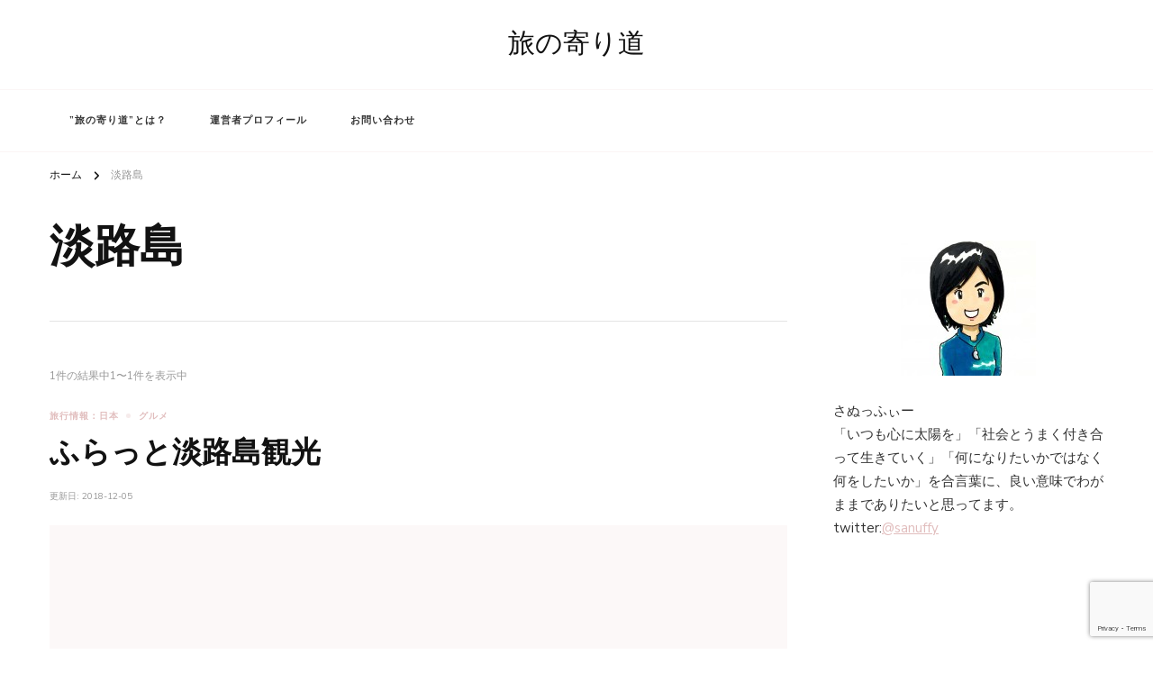

--- FILE ---
content_type: text/html; charset=UTF-8
request_url: https://sanuffy.net/tag/%E6%B7%A1%E8%B7%AF%E5%B3%B6/
body_size: 13940
content:
    <!DOCTYPE html>
    <html lang="ja">
    <head itemscope itemtype="http://schema.org/WebSite">
	    <meta charset="UTF-8">
    <meta name="viewport" content="width=device-width, initial-scale=1">
    <link rel="profile" href="http://gmpg.org/xfn/11">
    <title>淡路島 &#8211; 旅の寄り道</title>
<meta name='robots' content='max-image-preview:large' />
<link rel='dns-prefetch' href='//static.addtoany.com' />
<link rel='dns-prefetch' href='//www.googletagmanager.com' />
<link rel='dns-prefetch' href='//fonts.googleapis.com' />
<link rel='dns-prefetch' href='//pagead2.googlesyndication.com' />
<link rel="alternate" type="application/rss+xml" title="旅の寄り道 &raquo; フィード" href="https://sanuffy.net/feed/" />
<link rel="alternate" type="application/rss+xml" title="旅の寄り道 &raquo; コメントフィード" href="https://sanuffy.net/comments/feed/" />
<link rel="alternate" type="application/rss+xml" title="旅の寄り道 &raquo; 淡路島 タグのフィード" href="https://sanuffy.net/tag/%e6%b7%a1%e8%b7%af%e5%b3%b6/feed/" />
<script type="text/javascript">
window._wpemojiSettings = {"baseUrl":"https:\/\/s.w.org\/images\/core\/emoji\/14.0.0\/72x72\/","ext":".png","svgUrl":"https:\/\/s.w.org\/images\/core\/emoji\/14.0.0\/svg\/","svgExt":".svg","source":{"concatemoji":"https:\/\/sanuffy.net\/wp-includes\/js\/wp-emoji-release.min.js?ver=6.1.9"}};
/*! This file is auto-generated */
!function(e,a,t){var n,r,o,i=a.createElement("canvas"),p=i.getContext&&i.getContext("2d");function s(e,t){var a=String.fromCharCode,e=(p.clearRect(0,0,i.width,i.height),p.fillText(a.apply(this,e),0,0),i.toDataURL());return p.clearRect(0,0,i.width,i.height),p.fillText(a.apply(this,t),0,0),e===i.toDataURL()}function c(e){var t=a.createElement("script");t.src=e,t.defer=t.type="text/javascript",a.getElementsByTagName("head")[0].appendChild(t)}for(o=Array("flag","emoji"),t.supports={everything:!0,everythingExceptFlag:!0},r=0;r<o.length;r++)t.supports[o[r]]=function(e){if(p&&p.fillText)switch(p.textBaseline="top",p.font="600 32px Arial",e){case"flag":return s([127987,65039,8205,9895,65039],[127987,65039,8203,9895,65039])?!1:!s([55356,56826,55356,56819],[55356,56826,8203,55356,56819])&&!s([55356,57332,56128,56423,56128,56418,56128,56421,56128,56430,56128,56423,56128,56447],[55356,57332,8203,56128,56423,8203,56128,56418,8203,56128,56421,8203,56128,56430,8203,56128,56423,8203,56128,56447]);case"emoji":return!s([129777,127995,8205,129778,127999],[129777,127995,8203,129778,127999])}return!1}(o[r]),t.supports.everything=t.supports.everything&&t.supports[o[r]],"flag"!==o[r]&&(t.supports.everythingExceptFlag=t.supports.everythingExceptFlag&&t.supports[o[r]]);t.supports.everythingExceptFlag=t.supports.everythingExceptFlag&&!t.supports.flag,t.DOMReady=!1,t.readyCallback=function(){t.DOMReady=!0},t.supports.everything||(n=function(){t.readyCallback()},a.addEventListener?(a.addEventListener("DOMContentLoaded",n,!1),e.addEventListener("load",n,!1)):(e.attachEvent("onload",n),a.attachEvent("onreadystatechange",function(){"complete"===a.readyState&&t.readyCallback()})),(e=t.source||{}).concatemoji?c(e.concatemoji):e.wpemoji&&e.twemoji&&(c(e.twemoji),c(e.wpemoji)))}(window,document,window._wpemojiSettings);
</script>
<!-- sanuffy.net is managing ads with Advanced Ads 1.41.0 – https://wpadvancedads.com/ --><script id="sanuf-ready">
			window.advanced_ads_ready=function(e,a){a=a||"complete";var d=function(e){return"interactive"===a?"loading"!==e:"complete"===e};d(document.readyState)?e():document.addEventListener("readystatechange",(function(a){d(a.target.readyState)&&e()}),{once:"interactive"===a})},window.advanced_ads_ready_queue=window.advanced_ads_ready_queue||[];		</script>
		<style type="text/css">
img.wp-smiley,
img.emoji {
	display: inline !important;
	border: none !important;
	box-shadow: none !important;
	height: 1em !important;
	width: 1em !important;
	margin: 0 0.07em !important;
	vertical-align: -0.1em !important;
	background: none !important;
	padding: 0 !important;
}
</style>
	<link rel='stylesheet' id='wp-block-library-css' href='https://sanuffy.net/wp-includes/css/dist/block-library/style.min.css?ver=6.1.9' type='text/css' media='all' />
<style id='wp-block-library-theme-inline-css' type='text/css'>
.wp-block-audio figcaption{color:#555;font-size:13px;text-align:center}.is-dark-theme .wp-block-audio figcaption{color:hsla(0,0%,100%,.65)}.wp-block-audio{margin:0 0 1em}.wp-block-code{border:1px solid #ccc;border-radius:4px;font-family:Menlo,Consolas,monaco,monospace;padding:.8em 1em}.wp-block-embed figcaption{color:#555;font-size:13px;text-align:center}.is-dark-theme .wp-block-embed figcaption{color:hsla(0,0%,100%,.65)}.wp-block-embed{margin:0 0 1em}.blocks-gallery-caption{color:#555;font-size:13px;text-align:center}.is-dark-theme .blocks-gallery-caption{color:hsla(0,0%,100%,.65)}.wp-block-image figcaption{color:#555;font-size:13px;text-align:center}.is-dark-theme .wp-block-image figcaption{color:hsla(0,0%,100%,.65)}.wp-block-image{margin:0 0 1em}.wp-block-pullquote{border-top:4px solid;border-bottom:4px solid;margin-bottom:1.75em;color:currentColor}.wp-block-pullquote__citation,.wp-block-pullquote cite,.wp-block-pullquote footer{color:currentColor;text-transform:uppercase;font-size:.8125em;font-style:normal}.wp-block-quote{border-left:.25em solid;margin:0 0 1.75em;padding-left:1em}.wp-block-quote cite,.wp-block-quote footer{color:currentColor;font-size:.8125em;position:relative;font-style:normal}.wp-block-quote.has-text-align-right{border-left:none;border-right:.25em solid;padding-left:0;padding-right:1em}.wp-block-quote.has-text-align-center{border:none;padding-left:0}.wp-block-quote.is-large,.wp-block-quote.is-style-large,.wp-block-quote.is-style-plain{border:none}.wp-block-search .wp-block-search__label{font-weight:700}.wp-block-search__button{border:1px solid #ccc;padding:.375em .625em}:where(.wp-block-group.has-background){padding:1.25em 2.375em}.wp-block-separator.has-css-opacity{opacity:.4}.wp-block-separator{border:none;border-bottom:2px solid;margin-left:auto;margin-right:auto}.wp-block-separator.has-alpha-channel-opacity{opacity:1}.wp-block-separator:not(.is-style-wide):not(.is-style-dots){width:100px}.wp-block-separator.has-background:not(.is-style-dots){border-bottom:none;height:1px}.wp-block-separator.has-background:not(.is-style-wide):not(.is-style-dots){height:2px}.wp-block-table{margin:"0 0 1em 0"}.wp-block-table thead{border-bottom:3px solid}.wp-block-table tfoot{border-top:3px solid}.wp-block-table td,.wp-block-table th{word-break:normal}.wp-block-table figcaption{color:#555;font-size:13px;text-align:center}.is-dark-theme .wp-block-table figcaption{color:hsla(0,0%,100%,.65)}.wp-block-video figcaption{color:#555;font-size:13px;text-align:center}.is-dark-theme .wp-block-video figcaption{color:hsla(0,0%,100%,.65)}.wp-block-video{margin:0 0 1em}.wp-block-template-part.has-background{padding:1.25em 2.375em;margin-top:0;margin-bottom:0}
</style>
<link rel='stylesheet' id='classic-theme-styles-css' href='https://sanuffy.net/wp-includes/css/classic-themes.min.css?ver=1' type='text/css' media='all' />
<style id='global-styles-inline-css' type='text/css'>
body{--wp--preset--color--black: #000000;--wp--preset--color--cyan-bluish-gray: #abb8c3;--wp--preset--color--white: #ffffff;--wp--preset--color--pale-pink: #f78da7;--wp--preset--color--vivid-red: #cf2e2e;--wp--preset--color--luminous-vivid-orange: #ff6900;--wp--preset--color--luminous-vivid-amber: #fcb900;--wp--preset--color--light-green-cyan: #7bdcb5;--wp--preset--color--vivid-green-cyan: #00d084;--wp--preset--color--pale-cyan-blue: #8ed1fc;--wp--preset--color--vivid-cyan-blue: #0693e3;--wp--preset--color--vivid-purple: #9b51e0;--wp--preset--gradient--vivid-cyan-blue-to-vivid-purple: linear-gradient(135deg,rgba(6,147,227,1) 0%,rgb(155,81,224) 100%);--wp--preset--gradient--light-green-cyan-to-vivid-green-cyan: linear-gradient(135deg,rgb(122,220,180) 0%,rgb(0,208,130) 100%);--wp--preset--gradient--luminous-vivid-amber-to-luminous-vivid-orange: linear-gradient(135deg,rgba(252,185,0,1) 0%,rgba(255,105,0,1) 100%);--wp--preset--gradient--luminous-vivid-orange-to-vivid-red: linear-gradient(135deg,rgba(255,105,0,1) 0%,rgb(207,46,46) 100%);--wp--preset--gradient--very-light-gray-to-cyan-bluish-gray: linear-gradient(135deg,rgb(238,238,238) 0%,rgb(169,184,195) 100%);--wp--preset--gradient--cool-to-warm-spectrum: linear-gradient(135deg,rgb(74,234,220) 0%,rgb(151,120,209) 20%,rgb(207,42,186) 40%,rgb(238,44,130) 60%,rgb(251,105,98) 80%,rgb(254,248,76) 100%);--wp--preset--gradient--blush-light-purple: linear-gradient(135deg,rgb(255,206,236) 0%,rgb(152,150,240) 100%);--wp--preset--gradient--blush-bordeaux: linear-gradient(135deg,rgb(254,205,165) 0%,rgb(254,45,45) 50%,rgb(107,0,62) 100%);--wp--preset--gradient--luminous-dusk: linear-gradient(135deg,rgb(255,203,112) 0%,rgb(199,81,192) 50%,rgb(65,88,208) 100%);--wp--preset--gradient--pale-ocean: linear-gradient(135deg,rgb(255,245,203) 0%,rgb(182,227,212) 50%,rgb(51,167,181) 100%);--wp--preset--gradient--electric-grass: linear-gradient(135deg,rgb(202,248,128) 0%,rgb(113,206,126) 100%);--wp--preset--gradient--midnight: linear-gradient(135deg,rgb(2,3,129) 0%,rgb(40,116,252) 100%);--wp--preset--duotone--dark-grayscale: url('#wp-duotone-dark-grayscale');--wp--preset--duotone--grayscale: url('#wp-duotone-grayscale');--wp--preset--duotone--purple-yellow: url('#wp-duotone-purple-yellow');--wp--preset--duotone--blue-red: url('#wp-duotone-blue-red');--wp--preset--duotone--midnight: url('#wp-duotone-midnight');--wp--preset--duotone--magenta-yellow: url('#wp-duotone-magenta-yellow');--wp--preset--duotone--purple-green: url('#wp-duotone-purple-green');--wp--preset--duotone--blue-orange: url('#wp-duotone-blue-orange');--wp--preset--font-size--small: 13px;--wp--preset--font-size--medium: 20px;--wp--preset--font-size--large: 36px;--wp--preset--font-size--x-large: 42px;--wp--preset--spacing--20: 0.44rem;--wp--preset--spacing--30: 0.67rem;--wp--preset--spacing--40: 1rem;--wp--preset--spacing--50: 1.5rem;--wp--preset--spacing--60: 2.25rem;--wp--preset--spacing--70: 3.38rem;--wp--preset--spacing--80: 5.06rem;}:where(.is-layout-flex){gap: 0.5em;}body .is-layout-flow > .alignleft{float: left;margin-inline-start: 0;margin-inline-end: 2em;}body .is-layout-flow > .alignright{float: right;margin-inline-start: 2em;margin-inline-end: 0;}body .is-layout-flow > .aligncenter{margin-left: auto !important;margin-right: auto !important;}body .is-layout-constrained > .alignleft{float: left;margin-inline-start: 0;margin-inline-end: 2em;}body .is-layout-constrained > .alignright{float: right;margin-inline-start: 2em;margin-inline-end: 0;}body .is-layout-constrained > .aligncenter{margin-left: auto !important;margin-right: auto !important;}body .is-layout-constrained > :where(:not(.alignleft):not(.alignright):not(.alignfull)){max-width: var(--wp--style--global--content-size);margin-left: auto !important;margin-right: auto !important;}body .is-layout-constrained > .alignwide{max-width: var(--wp--style--global--wide-size);}body .is-layout-flex{display: flex;}body .is-layout-flex{flex-wrap: wrap;align-items: center;}body .is-layout-flex > *{margin: 0;}:where(.wp-block-columns.is-layout-flex){gap: 2em;}.has-black-color{color: var(--wp--preset--color--black) !important;}.has-cyan-bluish-gray-color{color: var(--wp--preset--color--cyan-bluish-gray) !important;}.has-white-color{color: var(--wp--preset--color--white) !important;}.has-pale-pink-color{color: var(--wp--preset--color--pale-pink) !important;}.has-vivid-red-color{color: var(--wp--preset--color--vivid-red) !important;}.has-luminous-vivid-orange-color{color: var(--wp--preset--color--luminous-vivid-orange) !important;}.has-luminous-vivid-amber-color{color: var(--wp--preset--color--luminous-vivid-amber) !important;}.has-light-green-cyan-color{color: var(--wp--preset--color--light-green-cyan) !important;}.has-vivid-green-cyan-color{color: var(--wp--preset--color--vivid-green-cyan) !important;}.has-pale-cyan-blue-color{color: var(--wp--preset--color--pale-cyan-blue) !important;}.has-vivid-cyan-blue-color{color: var(--wp--preset--color--vivid-cyan-blue) !important;}.has-vivid-purple-color{color: var(--wp--preset--color--vivid-purple) !important;}.has-black-background-color{background-color: var(--wp--preset--color--black) !important;}.has-cyan-bluish-gray-background-color{background-color: var(--wp--preset--color--cyan-bluish-gray) !important;}.has-white-background-color{background-color: var(--wp--preset--color--white) !important;}.has-pale-pink-background-color{background-color: var(--wp--preset--color--pale-pink) !important;}.has-vivid-red-background-color{background-color: var(--wp--preset--color--vivid-red) !important;}.has-luminous-vivid-orange-background-color{background-color: var(--wp--preset--color--luminous-vivid-orange) !important;}.has-luminous-vivid-amber-background-color{background-color: var(--wp--preset--color--luminous-vivid-amber) !important;}.has-light-green-cyan-background-color{background-color: var(--wp--preset--color--light-green-cyan) !important;}.has-vivid-green-cyan-background-color{background-color: var(--wp--preset--color--vivid-green-cyan) !important;}.has-pale-cyan-blue-background-color{background-color: var(--wp--preset--color--pale-cyan-blue) !important;}.has-vivid-cyan-blue-background-color{background-color: var(--wp--preset--color--vivid-cyan-blue) !important;}.has-vivid-purple-background-color{background-color: var(--wp--preset--color--vivid-purple) !important;}.has-black-border-color{border-color: var(--wp--preset--color--black) !important;}.has-cyan-bluish-gray-border-color{border-color: var(--wp--preset--color--cyan-bluish-gray) !important;}.has-white-border-color{border-color: var(--wp--preset--color--white) !important;}.has-pale-pink-border-color{border-color: var(--wp--preset--color--pale-pink) !important;}.has-vivid-red-border-color{border-color: var(--wp--preset--color--vivid-red) !important;}.has-luminous-vivid-orange-border-color{border-color: var(--wp--preset--color--luminous-vivid-orange) !important;}.has-luminous-vivid-amber-border-color{border-color: var(--wp--preset--color--luminous-vivid-amber) !important;}.has-light-green-cyan-border-color{border-color: var(--wp--preset--color--light-green-cyan) !important;}.has-vivid-green-cyan-border-color{border-color: var(--wp--preset--color--vivid-green-cyan) !important;}.has-pale-cyan-blue-border-color{border-color: var(--wp--preset--color--pale-cyan-blue) !important;}.has-vivid-cyan-blue-border-color{border-color: var(--wp--preset--color--vivid-cyan-blue) !important;}.has-vivid-purple-border-color{border-color: var(--wp--preset--color--vivid-purple) !important;}.has-vivid-cyan-blue-to-vivid-purple-gradient-background{background: var(--wp--preset--gradient--vivid-cyan-blue-to-vivid-purple) !important;}.has-light-green-cyan-to-vivid-green-cyan-gradient-background{background: var(--wp--preset--gradient--light-green-cyan-to-vivid-green-cyan) !important;}.has-luminous-vivid-amber-to-luminous-vivid-orange-gradient-background{background: var(--wp--preset--gradient--luminous-vivid-amber-to-luminous-vivid-orange) !important;}.has-luminous-vivid-orange-to-vivid-red-gradient-background{background: var(--wp--preset--gradient--luminous-vivid-orange-to-vivid-red) !important;}.has-very-light-gray-to-cyan-bluish-gray-gradient-background{background: var(--wp--preset--gradient--very-light-gray-to-cyan-bluish-gray) !important;}.has-cool-to-warm-spectrum-gradient-background{background: var(--wp--preset--gradient--cool-to-warm-spectrum) !important;}.has-blush-light-purple-gradient-background{background: var(--wp--preset--gradient--blush-light-purple) !important;}.has-blush-bordeaux-gradient-background{background: var(--wp--preset--gradient--blush-bordeaux) !important;}.has-luminous-dusk-gradient-background{background: var(--wp--preset--gradient--luminous-dusk) !important;}.has-pale-ocean-gradient-background{background: var(--wp--preset--gradient--pale-ocean) !important;}.has-electric-grass-gradient-background{background: var(--wp--preset--gradient--electric-grass) !important;}.has-midnight-gradient-background{background: var(--wp--preset--gradient--midnight) !important;}.has-small-font-size{font-size: var(--wp--preset--font-size--small) !important;}.has-medium-font-size{font-size: var(--wp--preset--font-size--medium) !important;}.has-large-font-size{font-size: var(--wp--preset--font-size--large) !important;}.has-x-large-font-size{font-size: var(--wp--preset--font-size--x-large) !important;}
.wp-block-navigation a:where(:not(.wp-element-button)){color: inherit;}
:where(.wp-block-columns.is-layout-flex){gap: 2em;}
.wp-block-pullquote{font-size: 1.5em;line-height: 1.6;}
</style>
<link rel='stylesheet' id='contact-form-7-css' href='https://sanuffy.net/wp-content/plugins/contact-form-7/includes/css/styles.css?ver=5.7.4' type='text/css' media='all' />
<link rel='stylesheet' id='popularis-extra-css' href='https://sanuffy.net/wp-content/plugins/popularis-extra/assets/css/style.css?ver=1.2.1' type='text/css' media='all' />
<link rel='stylesheet' id='owl-carousel-css' href='https://sanuffy.net/wp-content/themes/chic-lite/css/owl.carousel.min.css?ver=2.3.4' type='text/css' media='all' />
<link rel='stylesheet' id='animate-css' href='https://sanuffy.net/wp-content/themes/chic-lite/css/animate.min.css?ver=3.5.2' type='text/css' media='all' />
<link rel='stylesheet' id='perfect-scrollbar-css' href='https://sanuffy.net/wp-content/themes/chic-lite/css/perfect-scrollbar.min.css?ver=1.3.0' type='text/css' media='all' />
<link rel='stylesheet' id='chic-lite-google-fonts-css' href='https://fonts.googleapis.com/css?family=Nunito+Sans%3A200%2C200italic%2C300%2C300italic%2Cregular%2Citalic%2C600%2C600italic%2C700%2C700italic%2C800%2C800italic%2C900%2C900italic%7CNanum+Myeongjo%3Aregular%2C700%2C800%7CNanum+Myeongjo%3Aregular' type='text/css' media='all' />
<link rel='stylesheet' id='chic-lite-css' href='https://sanuffy.net/wp-content/themes/chic-lite/style.css?ver=1.1.1' type='text/css' media='all' />
<link rel='stylesheet' id='chic-lite-gutenberg-css' href='https://sanuffy.net/wp-content/themes/chic-lite/css/gutenberg.min.css?ver=1.1.1' type='text/css' media='all' />
<link rel='stylesheet' id='amazonjs-css' href='https://sanuffy.net/wp-content/plugins/amazonjs/css/amazonjs.css?ver=0.10' type='text/css' media='all' />
<link rel='stylesheet' id='addtoany-css' href='https://sanuffy.net/wp-content/plugins/add-to-any/addtoany.min.css?ver=1.16' type='text/css' media='all' />
<script type='text/javascript' id='addtoany-core-js-before'>
window.a2a_config=window.a2a_config||{};a2a_config.callbacks=[];a2a_config.overlays=[];a2a_config.templates={};a2a_localize = {
	Share: "共有",
	Save: "ブックマーク",
	Subscribe: "購読",
	Email: "メール",
	Bookmark: "ブックマーク",
	ShowAll: "すべて表示する",
	ShowLess: "小さく表示する",
	FindServices: "サービスを探す",
	FindAnyServiceToAddTo: "追加するサービスを今すぐ探す",
	PoweredBy: "Powered by",
	ShareViaEmail: "メールでシェアする",
	SubscribeViaEmail: "メールで購読する",
	BookmarkInYourBrowser: "ブラウザにブックマーク",
	BookmarkInstructions: "このページをブックマークするには、 Ctrl+D または \u2318+D を押下。",
	AddToYourFavorites: "お気に入りに追加",
	SendFromWebOrProgram: "任意のメールアドレスまたはメールプログラムから送信",
	EmailProgram: "メールプログラム",
	More: "詳細&#8230;",
	ThanksForSharing: "共有ありがとうございます !",
	ThanksForFollowing: "フォローありがとうございます !"
};
</script>
<script type='text/javascript' async src='https://static.addtoany.com/menu/page.js' id='addtoany-core-js'></script>
<script type='text/javascript' src='https://sanuffy.net/wp-includes/js/jquery/jquery.min.js?ver=3.6.1' id='jquery-core-js'></script>
<script type='text/javascript' src='https://sanuffy.net/wp-includes/js/jquery/jquery-migrate.min.js?ver=3.3.2' id='jquery-migrate-js'></script>
<script type='text/javascript' async src='https://sanuffy.net/wp-content/plugins/add-to-any/addtoany.min.js?ver=1.1' id='addtoany-jquery-js'></script>

<!-- Google アナリティクス スニペット (Site Kit が追加) -->
<script type='text/javascript' src='https://www.googletagmanager.com/gtag/js?id=UA-60161668-1' id='google_gtagjs-js' async></script>
<script type='text/javascript' id='google_gtagjs-js-after'>
window.dataLayer = window.dataLayer || [];function gtag(){dataLayer.push(arguments);}
gtag('set', 'linker', {"domains":["sanuffy.net"]} );
gtag("js", new Date());
gtag("set", "developer_id.dZTNiMT", true);
gtag("config", "UA-60161668-1", {"anonymize_ip":true});
gtag("config", "G-LBF3DJP7GN");
</script>

<!-- (ここまで) Google アナリティクス スニペット (Site Kit が追加) -->
<link rel="https://api.w.org/" href="https://sanuffy.net/wp-json/" /><link rel="alternate" type="application/json" href="https://sanuffy.net/wp-json/wp/v2/tags/34" /><link rel="EditURI" type="application/rsd+xml" title="RSD" href="https://sanuffy.net/xmlrpc.php?rsd" />
<link rel="wlwmanifest" type="application/wlwmanifest+xml" href="https://sanuffy.net/wp-includes/wlwmanifest.xml" />
<meta name="generator" content="WordPress 6.1.9" />
<meta name="generator" content="Site Kit by Google 1.96.0" />
<!-- Google AdSense スニペット (Site Kit が追加) -->
<meta name="google-adsense-platform-account" content="ca-host-pub-2644536267352236">
<meta name="google-adsense-platform-domain" content="sitekit.withgoogle.com">
<!-- (ここまで) Google AdSense スニペット (Site Kit が追加) -->
<style>.simplemap img{max-width:none !important;padding:0 !important;margin:0 !important;}.staticmap,.staticmap img{max-width:100% !important;height:auto !important;}.simplemap .simplemap-content{display:none;}</style>
<script>var google_map_api_key = "AIzaSyCZ8LmToVwd84OfsinRDnXtMt5YNhf-O3A";</script>
<!-- Google AdSense スニペット (Site Kit が追加) -->
<script async="async" src="https://pagead2.googlesyndication.com/pagead/js/adsbygoogle.js?client=ca-pub-6715662511953959&amp;host=ca-host-pub-2644536267352236" crossorigin="anonymous" type="text/javascript"></script>

<!-- (ここまで) Google AdSense スニペット (Site Kit が追加) -->
<script  async src="https://pagead2.googlesyndication.com/pagead/js/adsbygoogle.js?client=ca-pub-6715662511953959" crossorigin="anonymous"></script><style type='text/css' media='all'>     
    .content-newsletter .blossomthemes-email-newsletter-wrapper.bg-img:after,
    .widget_blossomthemes_email_newsletter_widget .blossomthemes-email-newsletter-wrapper:after{
        background: rgba(225, 189, 189, 0.8);    }
    
    /*Typography*/

    body,
    button,
    input,
    select,
    optgroup,
    textarea{
        font-family : Nunito Sans;
        font-size   : 15px;        
    }

    :root {
	    --primary-font: Nunito Sans;
	    --secondary-font: Nanum Myeongjo;
	    --primary-color: #e1bdbd;
	    --primary-color-rgb: 225, 189, 189;
	}
    
    .site-branding .site-title-wrap .site-title{
        font-size   : 30px;
        font-family : Nanum Myeongjo;
        font-weight : 400;
        font-style  : normal;
    }
    
    .custom-logo-link img{
	    width: 70px;
	    max-width: 100%;
	}

    .comment-body .reply .comment-reply-link:hover:before {
		background-image: url('data:image/svg+xml; utf-8, <svg xmlns="http://www.w3.org/2000/svg" width="18" height="15" viewBox="0 0 18 15"><path d="M934,147.2a11.941,11.941,0,0,1,7.5,3.7,16.063,16.063,0,0,1,3.5,7.3c-2.4-3.4-6.1-5.1-11-5.1v4.1l-7-7,7-7Z" transform="translate(-927 -143.2)" fill="%23e1bdbd"/></svg>');
	}

	.site-header.style-five .header-mid .search-form .search-submit:hover {
		background-image: url('data:image/svg+xml; utf-8, <svg xmlns="http://www.w3.org/2000/svg" viewBox="0 0 512 512"><path fill="%23e1bdbd" d="M508.5 468.9L387.1 347.5c-2.3-2.3-5.3-3.5-8.5-3.5h-13.2c31.5-36.5 50.6-84 50.6-136C416 93.1 322.9 0 208 0S0 93.1 0 208s93.1 208 208 208c52 0 99.5-19.1 136-50.6v13.2c0 3.2 1.3 6.2 3.5 8.5l121.4 121.4c4.7 4.7 12.3 4.7 17 0l22.6-22.6c4.7-4.7 4.7-12.3 0-17zM208 368c-88.4 0-160-71.6-160-160S119.6 48 208 48s160 71.6 160 160-71.6 160-160 160z"></path></svg>');
	}

	.site-header.style-seven .header-bottom .search-form .search-submit:hover {
		background-image: url('data:image/svg+xml; utf-8, <svg xmlns="http://www.w3.org/2000/svg" viewBox="0 0 512 512"><path fill="%23e1bdbd" d="M508.5 468.9L387.1 347.5c-2.3-2.3-5.3-3.5-8.5-3.5h-13.2c31.5-36.5 50.6-84 50.6-136C416 93.1 322.9 0 208 0S0 93.1 0 208s93.1 208 208 208c52 0 99.5-19.1 136-50.6v13.2c0 3.2 1.3 6.2 3.5 8.5l121.4 121.4c4.7 4.7 12.3 4.7 17 0l22.6-22.6c4.7-4.7 4.7-12.3 0-17zM208 368c-88.4 0-160-71.6-160-160S119.6 48 208 48s160 71.6 160 160-71.6 160-160 160z"></path></svg>');
	}

	.site-header.style-fourteen .search-form .search-submit:hover {
		background-image: url('data:image/svg+xml; utf-8, <svg xmlns="http://www.w3.org/2000/svg" viewBox="0 0 512 512"><path fill="%23e1bdbd" d="M508.5 468.9L387.1 347.5c-2.3-2.3-5.3-3.5-8.5-3.5h-13.2c31.5-36.5 50.6-84 50.6-136C416 93.1 322.9 0 208 0S0 93.1 0 208s93.1 208 208 208c52 0 99.5-19.1 136-50.6v13.2c0 3.2 1.3 6.2 3.5 8.5l121.4 121.4c4.7 4.7 12.3 4.7 17 0l22.6-22.6c4.7-4.7 4.7-12.3 0-17zM208 368c-88.4 0-160-71.6-160-160S119.6 48 208 48s160 71.6 160 160-71.6 160-160 160z"></path></svg>');
	}

	.search-results .content-area > .page-header .search-submit:hover {
		background-image: url('data:image/svg+xml; utf-8, <svg xmlns="http://www.w3.org/2000/svg" viewBox="0 0 512 512"><path fill="%23e1bdbd" d="M508.5 468.9L387.1 347.5c-2.3-2.3-5.3-3.5-8.5-3.5h-13.2c31.5-36.5 50.6-84 50.6-136C416 93.1 322.9 0 208 0S0 93.1 0 208s93.1 208 208 208c52 0 99.5-19.1 136-50.6v13.2c0 3.2 1.3 6.2 3.5 8.5l121.4 121.4c4.7 4.7 12.3 4.7 17 0l22.6-22.6c4.7-4.7 4.7-12.3 0-17zM208 368c-88.4 0-160-71.6-160-160S119.6 48 208 48s160 71.6 160 160-71.6 160-160 160z"></path></svg>');
	}
    .main-navigation ul li.menu-item-has-children > a::after {
        background-image: url('data:image/svg+xml; utf-8, <svg xmlns="http://www.w3.org/2000/svg" viewBox="0 0 448 512"> <path fill="%23e1bdbd" d="M207.029 381.476L12.686 187.132c-9.373-9.373-9.373-24.569 0-33.941l22.667-22.667c9.357-9.357 24.522-9.375 33.901-.04L224 284.505l154.745-154.021c9.379-9.335 24.544-9.317 33.901.04l22.667 22.667c9.373 9.373 9.373 24.569 0 33.941L240.971 381.476c-9.373 9.372-24.569 9.372-33.942 0z"></path></svg>');
    }


    </style></head>

<body class="archive tag tag-34 wp-embed-responsive hfeed post-layout-one chic-lite-has-blocks rightsidebar aa-prefix-sanuf-" itemscope itemtype="http://schema.org/WebPage">

<svg xmlns="http://www.w3.org/2000/svg" viewBox="0 0 0 0" width="0" height="0" focusable="false" role="none" style="visibility: hidden; position: absolute; left: -9999px; overflow: hidden;" ><defs><filter id="wp-duotone-dark-grayscale"><feColorMatrix color-interpolation-filters="sRGB" type="matrix" values=" .299 .587 .114 0 0 .299 .587 .114 0 0 .299 .587 .114 0 0 .299 .587 .114 0 0 " /><feComponentTransfer color-interpolation-filters="sRGB" ><feFuncR type="table" tableValues="0 0.49803921568627" /><feFuncG type="table" tableValues="0 0.49803921568627" /><feFuncB type="table" tableValues="0 0.49803921568627" /><feFuncA type="table" tableValues="1 1" /></feComponentTransfer><feComposite in2="SourceGraphic" operator="in" /></filter></defs></svg><svg xmlns="http://www.w3.org/2000/svg" viewBox="0 0 0 0" width="0" height="0" focusable="false" role="none" style="visibility: hidden; position: absolute; left: -9999px; overflow: hidden;" ><defs><filter id="wp-duotone-grayscale"><feColorMatrix color-interpolation-filters="sRGB" type="matrix" values=" .299 .587 .114 0 0 .299 .587 .114 0 0 .299 .587 .114 0 0 .299 .587 .114 0 0 " /><feComponentTransfer color-interpolation-filters="sRGB" ><feFuncR type="table" tableValues="0 1" /><feFuncG type="table" tableValues="0 1" /><feFuncB type="table" tableValues="0 1" /><feFuncA type="table" tableValues="1 1" /></feComponentTransfer><feComposite in2="SourceGraphic" operator="in" /></filter></defs></svg><svg xmlns="http://www.w3.org/2000/svg" viewBox="0 0 0 0" width="0" height="0" focusable="false" role="none" style="visibility: hidden; position: absolute; left: -9999px; overflow: hidden;" ><defs><filter id="wp-duotone-purple-yellow"><feColorMatrix color-interpolation-filters="sRGB" type="matrix" values=" .299 .587 .114 0 0 .299 .587 .114 0 0 .299 .587 .114 0 0 .299 .587 .114 0 0 " /><feComponentTransfer color-interpolation-filters="sRGB" ><feFuncR type="table" tableValues="0.54901960784314 0.98823529411765" /><feFuncG type="table" tableValues="0 1" /><feFuncB type="table" tableValues="0.71764705882353 0.25490196078431" /><feFuncA type="table" tableValues="1 1" /></feComponentTransfer><feComposite in2="SourceGraphic" operator="in" /></filter></defs></svg><svg xmlns="http://www.w3.org/2000/svg" viewBox="0 0 0 0" width="0" height="0" focusable="false" role="none" style="visibility: hidden; position: absolute; left: -9999px; overflow: hidden;" ><defs><filter id="wp-duotone-blue-red"><feColorMatrix color-interpolation-filters="sRGB" type="matrix" values=" .299 .587 .114 0 0 .299 .587 .114 0 0 .299 .587 .114 0 0 .299 .587 .114 0 0 " /><feComponentTransfer color-interpolation-filters="sRGB" ><feFuncR type="table" tableValues="0 1" /><feFuncG type="table" tableValues="0 0.27843137254902" /><feFuncB type="table" tableValues="0.5921568627451 0.27843137254902" /><feFuncA type="table" tableValues="1 1" /></feComponentTransfer><feComposite in2="SourceGraphic" operator="in" /></filter></defs></svg><svg xmlns="http://www.w3.org/2000/svg" viewBox="0 0 0 0" width="0" height="0" focusable="false" role="none" style="visibility: hidden; position: absolute; left: -9999px; overflow: hidden;" ><defs><filter id="wp-duotone-midnight"><feColorMatrix color-interpolation-filters="sRGB" type="matrix" values=" .299 .587 .114 0 0 .299 .587 .114 0 0 .299 .587 .114 0 0 .299 .587 .114 0 0 " /><feComponentTransfer color-interpolation-filters="sRGB" ><feFuncR type="table" tableValues="0 0" /><feFuncG type="table" tableValues="0 0.64705882352941" /><feFuncB type="table" tableValues="0 1" /><feFuncA type="table" tableValues="1 1" /></feComponentTransfer><feComposite in2="SourceGraphic" operator="in" /></filter></defs></svg><svg xmlns="http://www.w3.org/2000/svg" viewBox="0 0 0 0" width="0" height="0" focusable="false" role="none" style="visibility: hidden; position: absolute; left: -9999px; overflow: hidden;" ><defs><filter id="wp-duotone-magenta-yellow"><feColorMatrix color-interpolation-filters="sRGB" type="matrix" values=" .299 .587 .114 0 0 .299 .587 .114 0 0 .299 .587 .114 0 0 .299 .587 .114 0 0 " /><feComponentTransfer color-interpolation-filters="sRGB" ><feFuncR type="table" tableValues="0.78039215686275 1" /><feFuncG type="table" tableValues="0 0.94901960784314" /><feFuncB type="table" tableValues="0.35294117647059 0.47058823529412" /><feFuncA type="table" tableValues="1 1" /></feComponentTransfer><feComposite in2="SourceGraphic" operator="in" /></filter></defs></svg><svg xmlns="http://www.w3.org/2000/svg" viewBox="0 0 0 0" width="0" height="0" focusable="false" role="none" style="visibility: hidden; position: absolute; left: -9999px; overflow: hidden;" ><defs><filter id="wp-duotone-purple-green"><feColorMatrix color-interpolation-filters="sRGB" type="matrix" values=" .299 .587 .114 0 0 .299 .587 .114 0 0 .299 .587 .114 0 0 .299 .587 .114 0 0 " /><feComponentTransfer color-interpolation-filters="sRGB" ><feFuncR type="table" tableValues="0.65098039215686 0.40392156862745" /><feFuncG type="table" tableValues="0 1" /><feFuncB type="table" tableValues="0.44705882352941 0.4" /><feFuncA type="table" tableValues="1 1" /></feComponentTransfer><feComposite in2="SourceGraphic" operator="in" /></filter></defs></svg><svg xmlns="http://www.w3.org/2000/svg" viewBox="0 0 0 0" width="0" height="0" focusable="false" role="none" style="visibility: hidden; position: absolute; left: -9999px; overflow: hidden;" ><defs><filter id="wp-duotone-blue-orange"><feColorMatrix color-interpolation-filters="sRGB" type="matrix" values=" .299 .587 .114 0 0 .299 .587 .114 0 0 .299 .587 .114 0 0 .299 .587 .114 0 0 " /><feComponentTransfer color-interpolation-filters="sRGB" ><feFuncR type="table" tableValues="0.098039215686275 1" /><feFuncG type="table" tableValues="0 0.66274509803922" /><feFuncB type="table" tableValues="0.84705882352941 0.41960784313725" /><feFuncA type="table" tableValues="1 1" /></feComponentTransfer><feComposite in2="SourceGraphic" operator="in" /></filter></defs></svg>    <div id="page" class="site">
        <a class="skip-link" href="#content">コンテンツへスキップ</a>
        <header id="masthead" class="site-header style-two" itemscope itemtype="http://schema.org/WPHeader">
        <div class="header-mid">
            <div class="container">
                        <div class="site-branding" itemscope itemtype="http://schema.org/Organization">  
            <div class="site-logo">
                            </div>

            <div class="site-title-wrap">                    <p class="site-title" itemprop="name"><a href="https://sanuffy.net/" rel="home" itemprop="url">旅の寄り道</a></p>
                </div>        </div>    
                </div>
        </div><!-- .header-mid -->
        <div class="header-bottom">
            <div class="container">         
                                	<nav id="site-navigation" class="main-navigation" itemscope itemtype="http://schema.org/SiteNavigationElement">
                    <button class="toggle-btn" data-toggle-target=".main-menu-modal" data-toggle-body-class="showing-main-menu-modal" aria-expanded="false" data-set-focus=".close-main-nav-toggle">
                <span class="toggle-bar"></span>
                <span class="toggle-bar"></span>
                <span class="toggle-bar"></span>
            </button>
            <div class="primary-menu-list main-menu-modal cover-modal" data-modal-target-string=".main-menu-modal">
                <button class="close close-main-nav-toggle" data-toggle-target=".main-menu-modal" data-toggle-body-class="showing-main-menu-modal" aria-expanded="false" data-set-focus=".main-menu-modal"></button>
                <div class="mobile-menu" aria-label="モバイル">
        <div class="menu-%e3%83%97%e3%83%ad%e3%83%95%e3%82%a3%e3%83%bc%e3%83%ab-container"><ul id="primary-menu" class="nav-menu main-menu-modal"><li id="menu-item-34" class="menu-item menu-item-type-post_type menu-item-object-page menu-item-34"><a href="https://sanuffy.net/profile/">”旅の寄り道”とは？</a></li>
<li id="menu-item-41" class="menu-item menu-item-type-post_type menu-item-object-page menu-item-41"><a href="https://sanuffy.net/sanuffy/">運営者プロフィール</a></li>
<li id="menu-item-490" class="menu-item menu-item-type-post_type menu-item-object-page menu-item-490"><a href="https://sanuffy.net/contact/">お問い合わせ</a></li>
</ul></div>                </div>
            </div>
        	</nav><!-- #site-navigation -->
                    <div class="right">
                    <div class="header-social">
                                            </div><!-- .header-social -->
                                    </div><!-- .right -->
            </div>
        </div><!-- .header-bottom -->
    </header>
            <div class="top-bar">
    		<div class="container">
            <div class="breadcrumb-wrapper">
                <div id="crumbs" itemscope itemtype="http://schema.org/BreadcrumbList"> 
                    <span itemprop="itemListElement" itemscope itemtype="http://schema.org/ListItem">
                        <a itemprop="item" href="https://sanuffy.net"><span itemprop="name">ホーム</span></a>
                        <meta itemprop="position" content="1" />
                        <span class="separator"><i class="fa fa-angle-right"></i></span>
                    </span><span class="current" itemprop="itemListElement" itemscope itemtype="http://schema.org/ListItem"><a itemprop="item" href="https://sanuffy.net/tag/%e6%b7%a1%e8%b7%af%e5%b3%b6/"><span itemprop="name">淡路島</span></a><meta itemprop="position" content="2" /></span></div></div><!-- .breadcrumb-wrapper -->    		</div>
    	</div>   
        <div id="content" class="site-content">    <div class="container">
        <div id="primary" class="content-area">
	
	        <header class="page-header">
            <div class="container">
                <h1 class="page-title">淡路島</h1>            </div>
        </header>
        <span class="post-count"> 1件の結果中1〜1件を表示中 </span>     
  
	<main id="main" class="site-main">

	
<article id="post-288" class="post-288 post type-post status-publish format-standard hentry category-tripinfo-japan category-gourmet tag-10 tag-15 tag-34 large-post" itemscope itemtype="https://schema.org/Blog">
    
	    <header class="entry-header">
        <span class="category"><a href="https://sanuffy.net/category/tripinfo-japan/" rel="category tag">旅行情報：日本</a> <a href="https://sanuffy.net/category/gourmet/" rel="category tag">グルメ</a></span><h2 class="entry-title"><a href="https://sanuffy.net/2015/06/08/trip-to-awajishima/" rel="bookmark">ふらっと淡路島観光</a></h2><div class="entry-meta"><span class="posted-on">更新日: <a href="https://sanuffy.net/2015/06/08/trip-to-awajishima/" rel="bookmark"><time class="entry-date published updated" datetime="2018-12-05T18:33:18+09:00" itemprop="dateModified">2018-12-05</time><time class="updated" datetime="2015-06-08T14:24:34+09:00" itemprop="datePublished">2015-06-08</time></a></span></div>    </header>         
    <figure class="post-thumbnail"><a href="https://sanuffy.net/2015/06/08/trip-to-awajishima/" class="post-thumbnail">        <div class="svg-holder">
             <svg class="fallback-svg" viewBox="0 0 900 500" preserveAspectRatio="none">
                    <rect width="900" height="500" style="fill:rgba(var(--primary-color-rgb), 0.10);"></rect>
            </svg>
        </div>
        </a></figure><div class="entry-content" itemprop="text"><p>ある日のこと。 4月から大阪に引っ越したので、関西在住の知り合いに会えないかなーと連絡をしてみました &hellip; </p>
</div><div class="entry-footer"><div class="button-wrap"><a href="https://sanuffy.net/2015/06/08/trip-to-awajishima/" class="btn-readmore">続きを読む<i class="fas fa-long-arrow-alt-right"></i></a></div></div></article><!-- #post-288 -->

	</main><!-- #main -->
    
        
</div><!-- #primary -->


<aside id="secondary" class="widget-area" role="complementary" itemscope itemtype="http://schema.org/WPSideBar">
	<section id="text-7" class="widget widget_text">			<div class="textwidget"><p><center><img class="alignnone wp-image-626 size-thumbnail" src="https://sanuffy.net/wp-content/uploads/2016/03/IMG_2172-e1458981217765-150x150.jpg" alt="profile" width="150" height="150" /></center><br />
さぬっふぃー<br />
「いつも心に太陽を」「社会とうまく付き合って生きていく」「何になりたいかではなく何をしたいか」を合言葉に、良い意味でわがままでありたいと思ってます。<br />
twitter:<a href="https://twitter.com/sanuffy"target="_blank">@sanuffy</a></p>
</div>
		</section><section class="widget sanuf-widget"><script async src="//pagead2.googlesyndication.com/pagead/js/adsbygoogle.js?client=ca-pub-6715662511953959" crossorigin="anonymous"></script><ins class="adsbygoogle" style="display:block;" data-ad-client="ca-pub-6715662511953959" 
data-ad-slot="8409865107" 
data-ad-format="auto"></ins>
<script> 
(adsbygoogle = window.adsbygoogle || []).push({}); 
</script>
</section><section id="categories-3" class="widget widget_categories"><h2 class="widget-title" itemprop="name">カテゴリー</h2>
			<ul>
					<li class="cat-item cat-item-87"><a href="https://sanuffy.net/category/%e5%a4%ab%e3%81%ae%e3%81%93%e3%81%a8/">夫のこと</a>
</li>
	<li class="cat-item cat-item-5"><a href="https://sanuffy.net/category/want-to-do/">死ぬまでにやりたいことリスト</a>
</li>
	<li class="cat-item cat-item-17"><a href="https://sanuffy.net/category/osusume/">いろんな人にオススメしたいこと</a>
</li>
	<li class="cat-item cat-item-33"><a href="https://sanuffy.net/category/tripinfo-japan/">旅行情報：日本</a>
</li>
	<li class="cat-item cat-item-35"><a href="https://sanuffy.net/category/tripinfo-ea/">旅行情報：東アジア</a>
</li>
	<li class="cat-item cat-item-7"><a href="https://sanuffy.net/category/tripinfo-sea/">旅行情報：東南アジア</a>
</li>
	<li class="cat-item cat-item-16"><a href="https://sanuffy.net/category/tripinfo-europe/">旅行情報：ヨーロッパ</a>
</li>
	<li class="cat-item cat-item-21"><a href="https://sanuffy.net/category/gourmet/">グルメ</a>
</li>
	<li class="cat-item cat-item-26"><a href="https://sanuffy.net/category/recipe/">レシピ</a>
</li>
	<li class="cat-item cat-item-52"><a href="https://sanuffy.net/category/running/">ランニング</a>
</li>
	<li class="cat-item cat-item-30"><a href="https://sanuffy.net/category/kangaekata/">考え方</a>
</li>
	<li class="cat-item cat-item-69"><a href="https://sanuffy.net/category/%e3%82%b3%e3%83%88%e3%83%90/">コトバ</a>
</li>
	<li class="cat-item cat-item-39"><a href="https://sanuffy.net/category/%e8%aa%ad%e6%9b%b8%e8%a8%98%e9%8c%b2/">読書記録</a>
</li>
	<li class="cat-item cat-item-24"><a href="https://sanuffy.net/category/lifelog/">ライフログ</a>
</li>
			</ul>

			</section><section id="search-5" class="widget widget_search"><form role="search" method="get" class="search-form" action="https://sanuffy.net/">
                    <label>
                        <span class="screen-reader-text">なにかお探しですか ?
                        </span>
                        <input type="search" class="search-field" placeholder="Enter キーで検索&hellip;" value="" name="s" />
                    </label>                
                    <input type="submit" id="submit-field" class="search-submit" value="検索" />
                </form></section><section id="a2a_share_save_widget-2" class="widget widget_a2a_share_save_widget"><div class="a2a_kit a2a_kit_size_32 addtoany_list"><a class="a2a_button_facebook" href="https://www.addtoany.com/add_to/facebook?linkurl=https%3A%2F%2Fsanuffy.net%2Ftag%2F%25E6%25B7%25A1%25E8%25B7%25AF%25E5%25B3%25B6%2F&amp;linkname=%E6%B7%A1%E8%B7%AF%E5%B3%B6" title="Facebook" rel="nofollow noopener" target="_blank"></a><a class="a2a_button_twitter" href="https://www.addtoany.com/add_to/twitter?linkurl=https%3A%2F%2Fsanuffy.net%2Ftag%2F%25E6%25B7%25A1%25E8%25B7%25AF%25E5%25B3%25B6%2F&amp;linkname=%E6%B7%A1%E8%B7%AF%E5%B3%B6" title="Twitter" rel="nofollow noopener" target="_blank"></a><a class="a2a_button_email" href="https://www.addtoany.com/add_to/email?linkurl=https%3A%2F%2Fsanuffy.net%2Ftag%2F%25E6%25B7%25A1%25E8%25B7%25AF%25E5%25B3%25B6%2F&amp;linkname=%E6%B7%A1%E8%B7%AF%E5%B3%B6" title="Email" rel="nofollow noopener" target="_blank"></a><a class="a2a_dd addtoany_share_save addtoany_share" href="https://www.addtoany.com/share"></a></div></section><section id="archives-3" class="widget widget_archive"><h2 class="widget-title" itemprop="name">アーカイブ</h2>		<label class="screen-reader-text" for="archives-dropdown-3">アーカイブ</label>
		<select id="archives-dropdown-3" name="archive-dropdown">
			
			<option value="">月を選択</option>
				<option value='https://sanuffy.net/2022/06/'> 2022年6月 </option>
	<option value='https://sanuffy.net/2022/05/'> 2022年5月 </option>
	<option value='https://sanuffy.net/2022/03/'> 2022年3月 </option>
	<option value='https://sanuffy.net/2019/08/'> 2019年8月 </option>
	<option value='https://sanuffy.net/2019/03/'> 2019年3月 </option>
	<option value='https://sanuffy.net/2019/02/'> 2019年2月 </option>
	<option value='https://sanuffy.net/2019/01/'> 2019年1月 </option>
	<option value='https://sanuffy.net/2018/12/'> 2018年12月 </option>
	<option value='https://sanuffy.net/2018/11/'> 2018年11月 </option>
	<option value='https://sanuffy.net/2018/10/'> 2018年10月 </option>
	<option value='https://sanuffy.net/2018/09/'> 2018年9月 </option>
	<option value='https://sanuffy.net/2018/07/'> 2018年7月 </option>
	<option value='https://sanuffy.net/2018/06/'> 2018年6月 </option>
	<option value='https://sanuffy.net/2018/05/'> 2018年5月 </option>
	<option value='https://sanuffy.net/2018/03/'> 2018年3月 </option>
	<option value='https://sanuffy.net/2018/02/'> 2018年2月 </option>
	<option value='https://sanuffy.net/2018/01/'> 2018年1月 </option>
	<option value='https://sanuffy.net/2017/12/'> 2017年12月 </option>
	<option value='https://sanuffy.net/2017/11/'> 2017年11月 </option>
	<option value='https://sanuffy.net/2017/10/'> 2017年10月 </option>
	<option value='https://sanuffy.net/2017/09/'> 2017年9月 </option>
	<option value='https://sanuffy.net/2017/07/'> 2017年7月 </option>
	<option value='https://sanuffy.net/2017/06/'> 2017年6月 </option>
	<option value='https://sanuffy.net/2017/05/'> 2017年5月 </option>
	<option value='https://sanuffy.net/2017/04/'> 2017年4月 </option>
	<option value='https://sanuffy.net/2017/03/'> 2017年3月 </option>
	<option value='https://sanuffy.net/2017/02/'> 2017年2月 </option>
	<option value='https://sanuffy.net/2017/01/'> 2017年1月 </option>
	<option value='https://sanuffy.net/2016/11/'> 2016年11月 </option>
	<option value='https://sanuffy.net/2016/10/'> 2016年10月 </option>
	<option value='https://sanuffy.net/2016/09/'> 2016年9月 </option>
	<option value='https://sanuffy.net/2016/08/'> 2016年8月 </option>
	<option value='https://sanuffy.net/2016/07/'> 2016年7月 </option>
	<option value='https://sanuffy.net/2016/06/'> 2016年6月 </option>
	<option value='https://sanuffy.net/2016/05/'> 2016年5月 </option>
	<option value='https://sanuffy.net/2016/04/'> 2016年4月 </option>
	<option value='https://sanuffy.net/2016/03/'> 2016年3月 </option>
	<option value='https://sanuffy.net/2016/02/'> 2016年2月 </option>
	<option value='https://sanuffy.net/2016/01/'> 2016年1月 </option>
	<option value='https://sanuffy.net/2015/12/'> 2015年12月 </option>
	<option value='https://sanuffy.net/2015/11/'> 2015年11月 </option>
	<option value='https://sanuffy.net/2015/10/'> 2015年10月 </option>
	<option value='https://sanuffy.net/2015/09/'> 2015年9月 </option>
	<option value='https://sanuffy.net/2015/08/'> 2015年8月 </option>
	<option value='https://sanuffy.net/2015/07/'> 2015年7月 </option>
	<option value='https://sanuffy.net/2015/06/'> 2015年6月 </option>
	<option value='https://sanuffy.net/2015/05/'> 2015年5月 </option>
	<option value='https://sanuffy.net/2015/04/'> 2015年4月 </option>
	<option value='https://sanuffy.net/2015/03/'> 2015年3月 </option>
	<option value='https://sanuffy.net/2015/02/'> 2015年2月 </option>

		</select>

<script type="text/javascript">
/* <![CDATA[ */
(function() {
	var dropdown = document.getElementById( "archives-dropdown-3" );
	function onSelectChange() {
		if ( dropdown.options[ dropdown.selectedIndex ].value !== '' ) {
			document.location.href = this.options[ this.selectedIndex ].value;
		}
	}
	dropdown.onchange = onSelectChange;
})();
/* ]]> */
</script>
			</section><section id="tag_cloud-3" class="widget widget_tag_cloud"><h2 class="widget-title" itemprop="name">タグ</h2><div class="tagcloud"><a href="https://sanuffy.net/tag/abroaders/" class="tag-cloud-link tag-link-64 tag-link-position-1" style="font-size: 14.021505376344pt;" aria-label="abroaders (4個の項目)">abroaders</a>
<a href="https://sanuffy.net/tag/%e3%81%8a%e3%81%93%e3%82%8f/" class="tag-cloud-link tag-link-23 tag-link-position-2" style="font-size: 8pt;" aria-label="おこわ (1個の項目)">おこわ</a>
<a href="https://sanuffy.net/tag/%e3%81%8a%e3%81%b2%e3%81%a8%e3%82%8a%e3%81%95%e3%81%be/" class="tag-cloud-link tag-link-28 tag-link-position-3" style="font-size: 15.225806451613pt;" aria-label="おひとりさま (5個の項目)">おひとりさま</a>
<a href="https://sanuffy.net/tag/%e3%82%a2%e3%83%ac%e3%83%ab%e3%82%ae%e3%83%bc/" class="tag-cloud-link tag-link-80 tag-link-position-4" style="font-size: 10.709677419355pt;" aria-label="アレルギー (2個の項目)">アレルギー</a>
<a href="https://sanuffy.net/tag/%e3%82%aa%e3%83%bc%e3%83%87%e3%82%a3%e3%82%aa%e3%83%96%e3%83%83%e3%82%af/" class="tag-cloud-link tag-link-68 tag-link-position-5" style="font-size: 12.516129032258pt;" aria-label="オーディオブック (3個の項目)">オーディオブック</a>
<a href="https://sanuffy.net/tag/%e3%82%ac%e3%83%bc%e3%83%87%e3%83%8b%e3%83%b3%e3%82%b0/" class="tag-cloud-link tag-link-62 tag-link-position-6" style="font-size: 10.709677419355pt;" aria-label="ガーデニング (2個の項目)">ガーデニング</a>
<a href="https://sanuffy.net/tag/%e3%82%b0%e3%83%ab%e3%83%a1/" class="tag-cloud-link tag-link-15 tag-link-position-7" style="font-size: 15.225806451613pt;" aria-label="グルメ (5個の項目)">グルメ</a>
<a href="https://sanuffy.net/tag/%e3%82%b5%e3%83%83%e3%82%ab%e3%83%bc/" class="tag-cloud-link tag-link-85 tag-link-position-8" style="font-size: 8pt;" aria-label="サッカー (1個の項目)">サッカー</a>
<a href="https://sanuffy.net/tag/%e3%82%b7%e3%83%b3%e3%82%ac%e3%83%9d%e3%83%bc%e3%83%ab/" class="tag-cloud-link tag-link-74 tag-link-position-9" style="font-size: 8pt;" aria-label="シンガポール (1個の項目)">シンガポール</a>
<a href="https://sanuffy.net/tag/%e3%82%bb%e3%83%9f%e3%83%8a%e3%83%bc/" class="tag-cloud-link tag-link-58 tag-link-position-10" style="font-size: 12.516129032258pt;" aria-label="セミナー (3個の項目)">セミナー</a>
<a href="https://sanuffy.net/tag/%e3%83%8d%e3%83%91%e3%83%bc%e3%83%ab/" class="tag-cloud-link tag-link-18 tag-link-position-11" style="font-size: 8pt;" aria-label="ネパール (1個の項目)">ネパール</a>
<a href="https://sanuffy.net/tag/%e3%83%8f%e3%83%bc%e3%83%95%e3%83%9e%e3%83%a9%e3%82%bd%e3%83%b3/" class="tag-cloud-link tag-link-56 tag-link-position-12" style="font-size: 10.709677419355pt;" aria-label="ハーフマラソン (2個の項目)">ハーフマラソン</a>
<a href="https://sanuffy.net/tag/%e3%83%95%e3%82%a1%e3%83%83%e3%82%b7%e3%83%a7%e3%83%b3/" class="tag-cloud-link tag-link-92 tag-link-position-13" style="font-size: 8pt;" aria-label="ファッション (1個の項目)">ファッション</a>
<a href="https://sanuffy.net/tag/%e3%83%95%e3%83%ab%e3%83%9e%e3%83%a9%e3%82%bd%e3%83%b3/" class="tag-cloud-link tag-link-54 tag-link-position-14" style="font-size: 17.784946236559pt;" aria-label="フルマラソン (8個の項目)">フルマラソン</a>
<a href="https://sanuffy.net/tag/%e3%83%99%e3%83%88%e3%83%8a%e3%83%a0/" class="tag-cloud-link tag-link-22 tag-link-position-15" style="font-size: 19.741935483871pt;" aria-label="ベトナム (11個の項目)">ベトナム</a>
<a href="https://sanuffy.net/tag/%e3%83%99%e3%83%88%e3%83%8a%e3%83%a0%e8%aa%9e/" class="tag-cloud-link tag-link-79 tag-link-position-16" style="font-size: 8pt;" aria-label="ベトナム語 (1個の項目)">ベトナム語</a>
<a href="https://sanuffy.net/tag/%e3%83%9d%e3%83%bc%e3%83%a9%e3%83%b3%e3%83%89/" class="tag-cloud-link tag-link-14 tag-link-position-17" style="font-size: 8pt;" aria-label="ポーランド (1個の項目)">ポーランド</a>
<a href="https://sanuffy.net/tag/%e3%83%9f%e3%83%8b%e3%83%9e%e3%83%ab%e3%83%a9%e3%82%a4%e3%83%95/" class="tag-cloud-link tag-link-76 tag-link-position-18" style="font-size: 10.709677419355pt;" aria-label="ミニマルライフ (2個の項目)">ミニマルライフ</a>
<a href="https://sanuffy.net/tag/%e3%83%9f%e3%83%a3%e3%83%b3%e3%83%9e%e3%83%bc/" class="tag-cloud-link tag-link-83 tag-link-position-19" style="font-size: 10.709677419355pt;" aria-label="ミャンマー (2個の項目)">ミャンマー</a>
<a href="https://sanuffy.net/tag/%e3%83%9f%e3%83%ac%e3%83%bc%e3%83%8a/" class="tag-cloud-link tag-link-90 tag-link-position-20" style="font-size: 8pt;" aria-label="ミレーナ (1個の項目)">ミレーナ</a>
<a href="https://sanuffy.net/tag/%e3%83%a1%e3%83%81%e3%83%a3%e3%82%ab%e3%83%aa/" class="tag-cloud-link tag-link-91 tag-link-position-21" style="font-size: 8pt;" aria-label="メチャカリ (1個の項目)">メチャカリ</a>
<a href="https://sanuffy.net/tag/%e3%83%aa%e3%83%ac%e3%83%bc%e3%83%9e%e3%83%a9%e3%82%bd%e3%83%b3/" class="tag-cloud-link tag-link-82 tag-link-position-22" style="font-size: 8pt;" aria-label="リレーマラソン (1個の項目)">リレーマラソン</a>
<a href="https://sanuffy.net/tag/%e3%83%ac%e3%82%b7%e3%83%94/" class="tag-cloud-link tag-link-27 tag-link-position-23" style="font-size: 10.709677419355pt;" aria-label="レシピ (2個の項目)">レシピ</a>
<a href="https://sanuffy.net/tag/%e3%83%ad%e3%82%b7%e3%82%a2/" class="tag-cloud-link tag-link-84 tag-link-position-24" style="font-size: 12.516129032258pt;" aria-label="ロシア (3個の項目)">ロシア</a>
<a href="https://sanuffy.net/tag/%e4%ba%8c%e4%ba%ba%e6%9a%ae%e3%82%89%e3%81%97/" class="tag-cloud-link tag-link-65 tag-link-position-25" style="font-size: 19.139784946237pt;" aria-label="二人暮らし (10個の項目)">二人暮らし</a>
<a href="https://sanuffy.net/tag/%e4%ba%ac%e9%83%bd/" class="tag-cloud-link tag-link-66 tag-link-position-26" style="font-size: 8pt;" aria-label="京都 (1個の項目)">京都</a>
<a href="https://sanuffy.net/tag/%e5%8b%9f%e9%87%91/" class="tag-cloud-link tag-link-19 tag-link-position-27" style="font-size: 10.709677419355pt;" aria-label="募金 (2個の項目)">募金</a>
<a href="https://sanuffy.net/tag/%e5%a4%a7%e9%98%aa/" class="tag-cloud-link tag-link-57 tag-link-position-28" style="font-size: 10.709677419355pt;" aria-label="大阪 (2個の項目)">大阪</a>
<a href="https://sanuffy.net/tag/%e5%a5%88%e8%89%af/" class="tag-cloud-link tag-link-75 tag-link-position-29" style="font-size: 8pt;" aria-label="奈良 (1個の項目)">奈良</a>
<a href="https://sanuffy.net/tag/%e5%b9%b4%e6%ac%a1%e3%83%ac%e3%83%93%e3%83%a5%e3%83%bc/" class="tag-cloud-link tag-link-67 tag-link-position-30" style="font-size: 12.516129032258pt;" aria-label="年次レビュー (3個の項目)">年次レビュー</a>
<a href="https://sanuffy.net/tag/%e5%bc%95%e3%81%a3%e8%b6%8a%e3%81%97/" class="tag-cloud-link tag-link-12 tag-link-position-31" style="font-size: 12.516129032258pt;" aria-label="引っ越し (3個の項目)">引っ越し</a>
<a href="https://sanuffy.net/tag/%e6%94%af%e6%8f%b4/" class="tag-cloud-link tag-link-20 tag-link-position-32" style="font-size: 8pt;" aria-label="支援 (1個の項目)">支援</a>
<a href="https://sanuffy.net/tag/%e6%96%ad%e6%8d%a8%e9%9b%a2/" class="tag-cloud-link tag-link-60 tag-link-position-33" style="font-size: 8pt;" aria-label="断捨離 (1個の項目)">断捨離</a>
<a href="https://sanuffy.net/tag/%e6%9c%88%e6%ac%a1%e3%83%ac%e3%83%93%e3%83%a5%e3%83%bc/" class="tag-cloud-link tag-link-73 tag-link-position-34" style="font-size: 19.139784946237pt;" aria-label="月次レビュー (10個の項目)">月次レビュー</a>
<a href="https://sanuffy.net/tag/%e6%9d%b1%e4%ba%ac/" class="tag-cloud-link tag-link-61 tag-link-position-35" style="font-size: 8pt;" aria-label="東京 (1個の項目)">東京</a>
<a href="https://sanuffy.net/tag/%e7%84%a1%e6%b1%97%e7%97%87/" class="tag-cloud-link tag-link-88 tag-link-position-36" style="font-size: 10.709677419355pt;" aria-label="無汗症 (2個の項目)">無汗症</a>
<a href="https://sanuffy.net/tag/%e7%89%87%e4%bb%98%e3%81%91/" class="tag-cloud-link tag-link-59 tag-link-position-37" style="font-size: 10.709677419355pt;" aria-label="片付け (2個の項目)">片付け</a>
<a href="https://sanuffy.net/tag/%e7%a5%9e%e7%a4%be/" class="tag-cloud-link tag-link-63 tag-link-position-38" style="font-size: 12.516129032258pt;" aria-label="神社 (3個の項目)">神社</a>
<a href="https://sanuffy.net/tag/%e7%a6%8f%e5%b2%a1/" class="tag-cloud-link tag-link-55 tag-link-position-39" style="font-size: 15.225806451613pt;" aria-label="福岡 (5個の項目)">福岡</a>
<a href="https://sanuffy.net/tag/%e7%b5%90%e5%a9%9a%e5%bc%8f/" class="tag-cloud-link tag-link-86 tag-link-position-40" style="font-size: 8pt;" aria-label="結婚式 (1個の項目)">結婚式</a>
<a href="https://sanuffy.net/tag/%e8%a8%80%e8%aa%9e%e5%ad%a6/" class="tag-cloud-link tag-link-71 tag-link-position-41" style="font-size: 8pt;" aria-label="言語学 (1個の項目)">言語学</a>
<a href="https://sanuffy.net/tag/%e8%aa%ad%e6%9b%b8%e8%a8%98%e9%8c%b2/" class="tag-cloud-link tag-link-70 tag-link-position-42" style="font-size: 8pt;" aria-label="読書記録 (1個の項目)">読書記録</a>
<a href="https://sanuffy.net/tag/%e9%80%b1%e6%ac%a1%e3%83%ac%e3%83%93%e3%83%a5%e3%83%bc/" class="tag-cloud-link tag-link-81 tag-link-position-43" style="font-size: 15.225806451613pt;" aria-label="週次レビュー (5個の項目)">週次レビュー</a>
<a href="https://sanuffy.net/tag/%e9%aa%a8%e6%8a%98/" class="tag-cloud-link tag-link-77 tag-link-position-44" style="font-size: 22pt;" aria-label="骨折 (16個の項目)">骨折</a>
<a href="https://sanuffy.net/tag/%e9%b9%bf%e5%85%90%e5%b3%b6/" class="tag-cloud-link tag-link-53 tag-link-position-45" style="font-size: 10.709677419355pt;" aria-label="鹿児島 (2個の項目)">鹿児島</a></div>
</section></aside><!-- #secondary -->
            
        </div><!-- .container/ -->        
    </div><!-- .error-holder/site-content -->
        <footer id="colophon" class="site-footer" itemscope itemtype="http://schema.org/WPFooter">
        <div class="footer-b">
        <div class="container">
            <div class="copyright">
                &copy; Copyright  2026年 <a href="https://sanuffy.net/">旅の寄り道</a>. All Rights Reserved.  Chic Lite | Developed By <a href="https://rarathemes.com/" rel="nofollow" target="_blank">Rara Themes</a>. Powered by <a href="https://ja.wordpress.org/" target="_blank">WordPress</a>.                 
            </div>
            <div class="footer-menu">
                            </div>
            
        </div>
    </div> <!-- .footer-b -->
        </footer><!-- #colophon -->
        <button class="back-to-top">
        <i class="fas fa-arrow-up"></i>
    </button>
        </div><!-- #page -->
    <script type='text/javascript' src='https://sanuffy.net/wp-content/plugins/contact-form-7/includes/swv/js/index.js?ver=5.7.4' id='swv-js'></script>
<script type='text/javascript' id='contact-form-7-js-extra'>
/* <![CDATA[ */
var wpcf7 = {"api":{"root":"https:\/\/sanuffy.net\/wp-json\/","namespace":"contact-form-7\/v1"}};
/* ]]> */
</script>
<script type='text/javascript' src='https://sanuffy.net/wp-content/plugins/contact-form-7/includes/js/index.js?ver=5.7.4' id='contact-form-7-js'></script>
<script type='text/javascript' src='https://sanuffy.net/wp-content/themes/chic-lite/js/all.min.js?ver=6.1.1' id='all-js'></script>
<script type='text/javascript' src='https://sanuffy.net/wp-content/themes/chic-lite/js/v4-shims.min.js?ver=6.1.1' id='v4-shims-js'></script>
<script type='text/javascript' src='https://sanuffy.net/wp-content/themes/chic-lite/js/owl.carousel.min.js?ver=2.3.4' id='owl-carousel-js'></script>
<script type='text/javascript' src='https://sanuffy.net/wp-content/themes/chic-lite/js/owlcarousel2-a11ylayer.min.js?ver=0.2.1' id='owlcarousel2-a11ylayer-js'></script>
<script type='text/javascript' src='https://sanuffy.net/wp-content/themes/chic-lite/js/perfect-scrollbar.min.js?ver=1.3.0' id='perfect-scrollbar-js-js'></script>
<script type='text/javascript' src='https://sanuffy.net/wp-includes/js/imagesloaded.min.js?ver=4.1.4' id='imagesloaded-js'></script>
<script type='text/javascript' src='https://sanuffy.net/wp-includes/js/masonry.min.js?ver=4.2.2' id='masonry-js'></script>
<script type='text/javascript' id='chic-lite-js-extra'>
/* <![CDATA[ */
var chic_lite_data = {"rtl":"","auto":"1","loop":"1","ajax_url":"https:\/\/sanuffy.net\/wp-admin\/admin-ajax.php"};
/* ]]> */
</script>
<script type='text/javascript' src='https://sanuffy.net/wp-content/themes/chic-lite/js/custom.min.js?ver=1.1.1' id='chic-lite-js'></script>
<script type='text/javascript' src='https://sanuffy.net/wp-content/themes/chic-lite/js/modal-accessibility.min.js?ver=1.1.1' id='chic-lite-modal-js'></script>
<script type='text/javascript' src='https://www.google.com/recaptcha/api.js?render=6Ld-R9khAAAAAMbbZLlQnDXE1E4iY1JSoirBbvhA&#038;ver=3.0' id='google-recaptcha-js'></script>
<script type='text/javascript' src='https://sanuffy.net/wp-includes/js/dist/vendor/regenerator-runtime.min.js?ver=0.13.9' id='regenerator-runtime-js'></script>
<script type='text/javascript' src='https://sanuffy.net/wp-includes/js/dist/vendor/wp-polyfill.min.js?ver=3.15.0' id='wp-polyfill-js'></script>
<script type='text/javascript' id='wpcf7-recaptcha-js-extra'>
/* <![CDATA[ */
var wpcf7_recaptcha = {"sitekey":"6Ld-R9khAAAAAMbbZLlQnDXE1E4iY1JSoirBbvhA","actions":{"homepage":"homepage","contactform":"contactform"}};
/* ]]> */
</script>
<script type='text/javascript' src='https://sanuffy.net/wp-content/plugins/contact-form-7/modules/recaptcha/index.js?ver=5.7.4' id='wpcf7-recaptcha-js'></script>
<script>!function(){window.advanced_ads_ready_queue=window.advanced_ads_ready_queue||[],advanced_ads_ready_queue.push=window.advanced_ads_ready;for(var d=0,a=advanced_ads_ready_queue.length;d<a;d++)advanced_ads_ready(advanced_ads_ready_queue[d])}();</script>
</body>
</html>


--- FILE ---
content_type: text/html; charset=utf-8
request_url: https://www.google.com/recaptcha/api2/anchor?ar=1&k=6Ld-R9khAAAAAMbbZLlQnDXE1E4iY1JSoirBbvhA&co=aHR0cHM6Ly9zYW51ZmZ5Lm5ldDo0NDM.&hl=en&v=N67nZn4AqZkNcbeMu4prBgzg&size=invisible&anchor-ms=20000&execute-ms=30000&cb=ojsywgbz5yyh
body_size: 48707
content:
<!DOCTYPE HTML><html dir="ltr" lang="en"><head><meta http-equiv="Content-Type" content="text/html; charset=UTF-8">
<meta http-equiv="X-UA-Compatible" content="IE=edge">
<title>reCAPTCHA</title>
<style type="text/css">
/* cyrillic-ext */
@font-face {
  font-family: 'Roboto';
  font-style: normal;
  font-weight: 400;
  font-stretch: 100%;
  src: url(//fonts.gstatic.com/s/roboto/v48/KFO7CnqEu92Fr1ME7kSn66aGLdTylUAMa3GUBHMdazTgWw.woff2) format('woff2');
  unicode-range: U+0460-052F, U+1C80-1C8A, U+20B4, U+2DE0-2DFF, U+A640-A69F, U+FE2E-FE2F;
}
/* cyrillic */
@font-face {
  font-family: 'Roboto';
  font-style: normal;
  font-weight: 400;
  font-stretch: 100%;
  src: url(//fonts.gstatic.com/s/roboto/v48/KFO7CnqEu92Fr1ME7kSn66aGLdTylUAMa3iUBHMdazTgWw.woff2) format('woff2');
  unicode-range: U+0301, U+0400-045F, U+0490-0491, U+04B0-04B1, U+2116;
}
/* greek-ext */
@font-face {
  font-family: 'Roboto';
  font-style: normal;
  font-weight: 400;
  font-stretch: 100%;
  src: url(//fonts.gstatic.com/s/roboto/v48/KFO7CnqEu92Fr1ME7kSn66aGLdTylUAMa3CUBHMdazTgWw.woff2) format('woff2');
  unicode-range: U+1F00-1FFF;
}
/* greek */
@font-face {
  font-family: 'Roboto';
  font-style: normal;
  font-weight: 400;
  font-stretch: 100%;
  src: url(//fonts.gstatic.com/s/roboto/v48/KFO7CnqEu92Fr1ME7kSn66aGLdTylUAMa3-UBHMdazTgWw.woff2) format('woff2');
  unicode-range: U+0370-0377, U+037A-037F, U+0384-038A, U+038C, U+038E-03A1, U+03A3-03FF;
}
/* math */
@font-face {
  font-family: 'Roboto';
  font-style: normal;
  font-weight: 400;
  font-stretch: 100%;
  src: url(//fonts.gstatic.com/s/roboto/v48/KFO7CnqEu92Fr1ME7kSn66aGLdTylUAMawCUBHMdazTgWw.woff2) format('woff2');
  unicode-range: U+0302-0303, U+0305, U+0307-0308, U+0310, U+0312, U+0315, U+031A, U+0326-0327, U+032C, U+032F-0330, U+0332-0333, U+0338, U+033A, U+0346, U+034D, U+0391-03A1, U+03A3-03A9, U+03B1-03C9, U+03D1, U+03D5-03D6, U+03F0-03F1, U+03F4-03F5, U+2016-2017, U+2034-2038, U+203C, U+2040, U+2043, U+2047, U+2050, U+2057, U+205F, U+2070-2071, U+2074-208E, U+2090-209C, U+20D0-20DC, U+20E1, U+20E5-20EF, U+2100-2112, U+2114-2115, U+2117-2121, U+2123-214F, U+2190, U+2192, U+2194-21AE, U+21B0-21E5, U+21F1-21F2, U+21F4-2211, U+2213-2214, U+2216-22FF, U+2308-230B, U+2310, U+2319, U+231C-2321, U+2336-237A, U+237C, U+2395, U+239B-23B7, U+23D0, U+23DC-23E1, U+2474-2475, U+25AF, U+25B3, U+25B7, U+25BD, U+25C1, U+25CA, U+25CC, U+25FB, U+266D-266F, U+27C0-27FF, U+2900-2AFF, U+2B0E-2B11, U+2B30-2B4C, U+2BFE, U+3030, U+FF5B, U+FF5D, U+1D400-1D7FF, U+1EE00-1EEFF;
}
/* symbols */
@font-face {
  font-family: 'Roboto';
  font-style: normal;
  font-weight: 400;
  font-stretch: 100%;
  src: url(//fonts.gstatic.com/s/roboto/v48/KFO7CnqEu92Fr1ME7kSn66aGLdTylUAMaxKUBHMdazTgWw.woff2) format('woff2');
  unicode-range: U+0001-000C, U+000E-001F, U+007F-009F, U+20DD-20E0, U+20E2-20E4, U+2150-218F, U+2190, U+2192, U+2194-2199, U+21AF, U+21E6-21F0, U+21F3, U+2218-2219, U+2299, U+22C4-22C6, U+2300-243F, U+2440-244A, U+2460-24FF, U+25A0-27BF, U+2800-28FF, U+2921-2922, U+2981, U+29BF, U+29EB, U+2B00-2BFF, U+4DC0-4DFF, U+FFF9-FFFB, U+10140-1018E, U+10190-1019C, U+101A0, U+101D0-101FD, U+102E0-102FB, U+10E60-10E7E, U+1D2C0-1D2D3, U+1D2E0-1D37F, U+1F000-1F0FF, U+1F100-1F1AD, U+1F1E6-1F1FF, U+1F30D-1F30F, U+1F315, U+1F31C, U+1F31E, U+1F320-1F32C, U+1F336, U+1F378, U+1F37D, U+1F382, U+1F393-1F39F, U+1F3A7-1F3A8, U+1F3AC-1F3AF, U+1F3C2, U+1F3C4-1F3C6, U+1F3CA-1F3CE, U+1F3D4-1F3E0, U+1F3ED, U+1F3F1-1F3F3, U+1F3F5-1F3F7, U+1F408, U+1F415, U+1F41F, U+1F426, U+1F43F, U+1F441-1F442, U+1F444, U+1F446-1F449, U+1F44C-1F44E, U+1F453, U+1F46A, U+1F47D, U+1F4A3, U+1F4B0, U+1F4B3, U+1F4B9, U+1F4BB, U+1F4BF, U+1F4C8-1F4CB, U+1F4D6, U+1F4DA, U+1F4DF, U+1F4E3-1F4E6, U+1F4EA-1F4ED, U+1F4F7, U+1F4F9-1F4FB, U+1F4FD-1F4FE, U+1F503, U+1F507-1F50B, U+1F50D, U+1F512-1F513, U+1F53E-1F54A, U+1F54F-1F5FA, U+1F610, U+1F650-1F67F, U+1F687, U+1F68D, U+1F691, U+1F694, U+1F698, U+1F6AD, U+1F6B2, U+1F6B9-1F6BA, U+1F6BC, U+1F6C6-1F6CF, U+1F6D3-1F6D7, U+1F6E0-1F6EA, U+1F6F0-1F6F3, U+1F6F7-1F6FC, U+1F700-1F7FF, U+1F800-1F80B, U+1F810-1F847, U+1F850-1F859, U+1F860-1F887, U+1F890-1F8AD, U+1F8B0-1F8BB, U+1F8C0-1F8C1, U+1F900-1F90B, U+1F93B, U+1F946, U+1F984, U+1F996, U+1F9E9, U+1FA00-1FA6F, U+1FA70-1FA7C, U+1FA80-1FA89, U+1FA8F-1FAC6, U+1FACE-1FADC, U+1FADF-1FAE9, U+1FAF0-1FAF8, U+1FB00-1FBFF;
}
/* vietnamese */
@font-face {
  font-family: 'Roboto';
  font-style: normal;
  font-weight: 400;
  font-stretch: 100%;
  src: url(//fonts.gstatic.com/s/roboto/v48/KFO7CnqEu92Fr1ME7kSn66aGLdTylUAMa3OUBHMdazTgWw.woff2) format('woff2');
  unicode-range: U+0102-0103, U+0110-0111, U+0128-0129, U+0168-0169, U+01A0-01A1, U+01AF-01B0, U+0300-0301, U+0303-0304, U+0308-0309, U+0323, U+0329, U+1EA0-1EF9, U+20AB;
}
/* latin-ext */
@font-face {
  font-family: 'Roboto';
  font-style: normal;
  font-weight: 400;
  font-stretch: 100%;
  src: url(//fonts.gstatic.com/s/roboto/v48/KFO7CnqEu92Fr1ME7kSn66aGLdTylUAMa3KUBHMdazTgWw.woff2) format('woff2');
  unicode-range: U+0100-02BA, U+02BD-02C5, U+02C7-02CC, U+02CE-02D7, U+02DD-02FF, U+0304, U+0308, U+0329, U+1D00-1DBF, U+1E00-1E9F, U+1EF2-1EFF, U+2020, U+20A0-20AB, U+20AD-20C0, U+2113, U+2C60-2C7F, U+A720-A7FF;
}
/* latin */
@font-face {
  font-family: 'Roboto';
  font-style: normal;
  font-weight: 400;
  font-stretch: 100%;
  src: url(//fonts.gstatic.com/s/roboto/v48/KFO7CnqEu92Fr1ME7kSn66aGLdTylUAMa3yUBHMdazQ.woff2) format('woff2');
  unicode-range: U+0000-00FF, U+0131, U+0152-0153, U+02BB-02BC, U+02C6, U+02DA, U+02DC, U+0304, U+0308, U+0329, U+2000-206F, U+20AC, U+2122, U+2191, U+2193, U+2212, U+2215, U+FEFF, U+FFFD;
}
/* cyrillic-ext */
@font-face {
  font-family: 'Roboto';
  font-style: normal;
  font-weight: 500;
  font-stretch: 100%;
  src: url(//fonts.gstatic.com/s/roboto/v48/KFO7CnqEu92Fr1ME7kSn66aGLdTylUAMa3GUBHMdazTgWw.woff2) format('woff2');
  unicode-range: U+0460-052F, U+1C80-1C8A, U+20B4, U+2DE0-2DFF, U+A640-A69F, U+FE2E-FE2F;
}
/* cyrillic */
@font-face {
  font-family: 'Roboto';
  font-style: normal;
  font-weight: 500;
  font-stretch: 100%;
  src: url(//fonts.gstatic.com/s/roboto/v48/KFO7CnqEu92Fr1ME7kSn66aGLdTylUAMa3iUBHMdazTgWw.woff2) format('woff2');
  unicode-range: U+0301, U+0400-045F, U+0490-0491, U+04B0-04B1, U+2116;
}
/* greek-ext */
@font-face {
  font-family: 'Roboto';
  font-style: normal;
  font-weight: 500;
  font-stretch: 100%;
  src: url(//fonts.gstatic.com/s/roboto/v48/KFO7CnqEu92Fr1ME7kSn66aGLdTylUAMa3CUBHMdazTgWw.woff2) format('woff2');
  unicode-range: U+1F00-1FFF;
}
/* greek */
@font-face {
  font-family: 'Roboto';
  font-style: normal;
  font-weight: 500;
  font-stretch: 100%;
  src: url(//fonts.gstatic.com/s/roboto/v48/KFO7CnqEu92Fr1ME7kSn66aGLdTylUAMa3-UBHMdazTgWw.woff2) format('woff2');
  unicode-range: U+0370-0377, U+037A-037F, U+0384-038A, U+038C, U+038E-03A1, U+03A3-03FF;
}
/* math */
@font-face {
  font-family: 'Roboto';
  font-style: normal;
  font-weight: 500;
  font-stretch: 100%;
  src: url(//fonts.gstatic.com/s/roboto/v48/KFO7CnqEu92Fr1ME7kSn66aGLdTylUAMawCUBHMdazTgWw.woff2) format('woff2');
  unicode-range: U+0302-0303, U+0305, U+0307-0308, U+0310, U+0312, U+0315, U+031A, U+0326-0327, U+032C, U+032F-0330, U+0332-0333, U+0338, U+033A, U+0346, U+034D, U+0391-03A1, U+03A3-03A9, U+03B1-03C9, U+03D1, U+03D5-03D6, U+03F0-03F1, U+03F4-03F5, U+2016-2017, U+2034-2038, U+203C, U+2040, U+2043, U+2047, U+2050, U+2057, U+205F, U+2070-2071, U+2074-208E, U+2090-209C, U+20D0-20DC, U+20E1, U+20E5-20EF, U+2100-2112, U+2114-2115, U+2117-2121, U+2123-214F, U+2190, U+2192, U+2194-21AE, U+21B0-21E5, U+21F1-21F2, U+21F4-2211, U+2213-2214, U+2216-22FF, U+2308-230B, U+2310, U+2319, U+231C-2321, U+2336-237A, U+237C, U+2395, U+239B-23B7, U+23D0, U+23DC-23E1, U+2474-2475, U+25AF, U+25B3, U+25B7, U+25BD, U+25C1, U+25CA, U+25CC, U+25FB, U+266D-266F, U+27C0-27FF, U+2900-2AFF, U+2B0E-2B11, U+2B30-2B4C, U+2BFE, U+3030, U+FF5B, U+FF5D, U+1D400-1D7FF, U+1EE00-1EEFF;
}
/* symbols */
@font-face {
  font-family: 'Roboto';
  font-style: normal;
  font-weight: 500;
  font-stretch: 100%;
  src: url(//fonts.gstatic.com/s/roboto/v48/KFO7CnqEu92Fr1ME7kSn66aGLdTylUAMaxKUBHMdazTgWw.woff2) format('woff2');
  unicode-range: U+0001-000C, U+000E-001F, U+007F-009F, U+20DD-20E0, U+20E2-20E4, U+2150-218F, U+2190, U+2192, U+2194-2199, U+21AF, U+21E6-21F0, U+21F3, U+2218-2219, U+2299, U+22C4-22C6, U+2300-243F, U+2440-244A, U+2460-24FF, U+25A0-27BF, U+2800-28FF, U+2921-2922, U+2981, U+29BF, U+29EB, U+2B00-2BFF, U+4DC0-4DFF, U+FFF9-FFFB, U+10140-1018E, U+10190-1019C, U+101A0, U+101D0-101FD, U+102E0-102FB, U+10E60-10E7E, U+1D2C0-1D2D3, U+1D2E0-1D37F, U+1F000-1F0FF, U+1F100-1F1AD, U+1F1E6-1F1FF, U+1F30D-1F30F, U+1F315, U+1F31C, U+1F31E, U+1F320-1F32C, U+1F336, U+1F378, U+1F37D, U+1F382, U+1F393-1F39F, U+1F3A7-1F3A8, U+1F3AC-1F3AF, U+1F3C2, U+1F3C4-1F3C6, U+1F3CA-1F3CE, U+1F3D4-1F3E0, U+1F3ED, U+1F3F1-1F3F3, U+1F3F5-1F3F7, U+1F408, U+1F415, U+1F41F, U+1F426, U+1F43F, U+1F441-1F442, U+1F444, U+1F446-1F449, U+1F44C-1F44E, U+1F453, U+1F46A, U+1F47D, U+1F4A3, U+1F4B0, U+1F4B3, U+1F4B9, U+1F4BB, U+1F4BF, U+1F4C8-1F4CB, U+1F4D6, U+1F4DA, U+1F4DF, U+1F4E3-1F4E6, U+1F4EA-1F4ED, U+1F4F7, U+1F4F9-1F4FB, U+1F4FD-1F4FE, U+1F503, U+1F507-1F50B, U+1F50D, U+1F512-1F513, U+1F53E-1F54A, U+1F54F-1F5FA, U+1F610, U+1F650-1F67F, U+1F687, U+1F68D, U+1F691, U+1F694, U+1F698, U+1F6AD, U+1F6B2, U+1F6B9-1F6BA, U+1F6BC, U+1F6C6-1F6CF, U+1F6D3-1F6D7, U+1F6E0-1F6EA, U+1F6F0-1F6F3, U+1F6F7-1F6FC, U+1F700-1F7FF, U+1F800-1F80B, U+1F810-1F847, U+1F850-1F859, U+1F860-1F887, U+1F890-1F8AD, U+1F8B0-1F8BB, U+1F8C0-1F8C1, U+1F900-1F90B, U+1F93B, U+1F946, U+1F984, U+1F996, U+1F9E9, U+1FA00-1FA6F, U+1FA70-1FA7C, U+1FA80-1FA89, U+1FA8F-1FAC6, U+1FACE-1FADC, U+1FADF-1FAE9, U+1FAF0-1FAF8, U+1FB00-1FBFF;
}
/* vietnamese */
@font-face {
  font-family: 'Roboto';
  font-style: normal;
  font-weight: 500;
  font-stretch: 100%;
  src: url(//fonts.gstatic.com/s/roboto/v48/KFO7CnqEu92Fr1ME7kSn66aGLdTylUAMa3OUBHMdazTgWw.woff2) format('woff2');
  unicode-range: U+0102-0103, U+0110-0111, U+0128-0129, U+0168-0169, U+01A0-01A1, U+01AF-01B0, U+0300-0301, U+0303-0304, U+0308-0309, U+0323, U+0329, U+1EA0-1EF9, U+20AB;
}
/* latin-ext */
@font-face {
  font-family: 'Roboto';
  font-style: normal;
  font-weight: 500;
  font-stretch: 100%;
  src: url(//fonts.gstatic.com/s/roboto/v48/KFO7CnqEu92Fr1ME7kSn66aGLdTylUAMa3KUBHMdazTgWw.woff2) format('woff2');
  unicode-range: U+0100-02BA, U+02BD-02C5, U+02C7-02CC, U+02CE-02D7, U+02DD-02FF, U+0304, U+0308, U+0329, U+1D00-1DBF, U+1E00-1E9F, U+1EF2-1EFF, U+2020, U+20A0-20AB, U+20AD-20C0, U+2113, U+2C60-2C7F, U+A720-A7FF;
}
/* latin */
@font-face {
  font-family: 'Roboto';
  font-style: normal;
  font-weight: 500;
  font-stretch: 100%;
  src: url(//fonts.gstatic.com/s/roboto/v48/KFO7CnqEu92Fr1ME7kSn66aGLdTylUAMa3yUBHMdazQ.woff2) format('woff2');
  unicode-range: U+0000-00FF, U+0131, U+0152-0153, U+02BB-02BC, U+02C6, U+02DA, U+02DC, U+0304, U+0308, U+0329, U+2000-206F, U+20AC, U+2122, U+2191, U+2193, U+2212, U+2215, U+FEFF, U+FFFD;
}
/* cyrillic-ext */
@font-face {
  font-family: 'Roboto';
  font-style: normal;
  font-weight: 900;
  font-stretch: 100%;
  src: url(//fonts.gstatic.com/s/roboto/v48/KFO7CnqEu92Fr1ME7kSn66aGLdTylUAMa3GUBHMdazTgWw.woff2) format('woff2');
  unicode-range: U+0460-052F, U+1C80-1C8A, U+20B4, U+2DE0-2DFF, U+A640-A69F, U+FE2E-FE2F;
}
/* cyrillic */
@font-face {
  font-family: 'Roboto';
  font-style: normal;
  font-weight: 900;
  font-stretch: 100%;
  src: url(//fonts.gstatic.com/s/roboto/v48/KFO7CnqEu92Fr1ME7kSn66aGLdTylUAMa3iUBHMdazTgWw.woff2) format('woff2');
  unicode-range: U+0301, U+0400-045F, U+0490-0491, U+04B0-04B1, U+2116;
}
/* greek-ext */
@font-face {
  font-family: 'Roboto';
  font-style: normal;
  font-weight: 900;
  font-stretch: 100%;
  src: url(//fonts.gstatic.com/s/roboto/v48/KFO7CnqEu92Fr1ME7kSn66aGLdTylUAMa3CUBHMdazTgWw.woff2) format('woff2');
  unicode-range: U+1F00-1FFF;
}
/* greek */
@font-face {
  font-family: 'Roboto';
  font-style: normal;
  font-weight: 900;
  font-stretch: 100%;
  src: url(//fonts.gstatic.com/s/roboto/v48/KFO7CnqEu92Fr1ME7kSn66aGLdTylUAMa3-UBHMdazTgWw.woff2) format('woff2');
  unicode-range: U+0370-0377, U+037A-037F, U+0384-038A, U+038C, U+038E-03A1, U+03A3-03FF;
}
/* math */
@font-face {
  font-family: 'Roboto';
  font-style: normal;
  font-weight: 900;
  font-stretch: 100%;
  src: url(//fonts.gstatic.com/s/roboto/v48/KFO7CnqEu92Fr1ME7kSn66aGLdTylUAMawCUBHMdazTgWw.woff2) format('woff2');
  unicode-range: U+0302-0303, U+0305, U+0307-0308, U+0310, U+0312, U+0315, U+031A, U+0326-0327, U+032C, U+032F-0330, U+0332-0333, U+0338, U+033A, U+0346, U+034D, U+0391-03A1, U+03A3-03A9, U+03B1-03C9, U+03D1, U+03D5-03D6, U+03F0-03F1, U+03F4-03F5, U+2016-2017, U+2034-2038, U+203C, U+2040, U+2043, U+2047, U+2050, U+2057, U+205F, U+2070-2071, U+2074-208E, U+2090-209C, U+20D0-20DC, U+20E1, U+20E5-20EF, U+2100-2112, U+2114-2115, U+2117-2121, U+2123-214F, U+2190, U+2192, U+2194-21AE, U+21B0-21E5, U+21F1-21F2, U+21F4-2211, U+2213-2214, U+2216-22FF, U+2308-230B, U+2310, U+2319, U+231C-2321, U+2336-237A, U+237C, U+2395, U+239B-23B7, U+23D0, U+23DC-23E1, U+2474-2475, U+25AF, U+25B3, U+25B7, U+25BD, U+25C1, U+25CA, U+25CC, U+25FB, U+266D-266F, U+27C0-27FF, U+2900-2AFF, U+2B0E-2B11, U+2B30-2B4C, U+2BFE, U+3030, U+FF5B, U+FF5D, U+1D400-1D7FF, U+1EE00-1EEFF;
}
/* symbols */
@font-face {
  font-family: 'Roboto';
  font-style: normal;
  font-weight: 900;
  font-stretch: 100%;
  src: url(//fonts.gstatic.com/s/roboto/v48/KFO7CnqEu92Fr1ME7kSn66aGLdTylUAMaxKUBHMdazTgWw.woff2) format('woff2');
  unicode-range: U+0001-000C, U+000E-001F, U+007F-009F, U+20DD-20E0, U+20E2-20E4, U+2150-218F, U+2190, U+2192, U+2194-2199, U+21AF, U+21E6-21F0, U+21F3, U+2218-2219, U+2299, U+22C4-22C6, U+2300-243F, U+2440-244A, U+2460-24FF, U+25A0-27BF, U+2800-28FF, U+2921-2922, U+2981, U+29BF, U+29EB, U+2B00-2BFF, U+4DC0-4DFF, U+FFF9-FFFB, U+10140-1018E, U+10190-1019C, U+101A0, U+101D0-101FD, U+102E0-102FB, U+10E60-10E7E, U+1D2C0-1D2D3, U+1D2E0-1D37F, U+1F000-1F0FF, U+1F100-1F1AD, U+1F1E6-1F1FF, U+1F30D-1F30F, U+1F315, U+1F31C, U+1F31E, U+1F320-1F32C, U+1F336, U+1F378, U+1F37D, U+1F382, U+1F393-1F39F, U+1F3A7-1F3A8, U+1F3AC-1F3AF, U+1F3C2, U+1F3C4-1F3C6, U+1F3CA-1F3CE, U+1F3D4-1F3E0, U+1F3ED, U+1F3F1-1F3F3, U+1F3F5-1F3F7, U+1F408, U+1F415, U+1F41F, U+1F426, U+1F43F, U+1F441-1F442, U+1F444, U+1F446-1F449, U+1F44C-1F44E, U+1F453, U+1F46A, U+1F47D, U+1F4A3, U+1F4B0, U+1F4B3, U+1F4B9, U+1F4BB, U+1F4BF, U+1F4C8-1F4CB, U+1F4D6, U+1F4DA, U+1F4DF, U+1F4E3-1F4E6, U+1F4EA-1F4ED, U+1F4F7, U+1F4F9-1F4FB, U+1F4FD-1F4FE, U+1F503, U+1F507-1F50B, U+1F50D, U+1F512-1F513, U+1F53E-1F54A, U+1F54F-1F5FA, U+1F610, U+1F650-1F67F, U+1F687, U+1F68D, U+1F691, U+1F694, U+1F698, U+1F6AD, U+1F6B2, U+1F6B9-1F6BA, U+1F6BC, U+1F6C6-1F6CF, U+1F6D3-1F6D7, U+1F6E0-1F6EA, U+1F6F0-1F6F3, U+1F6F7-1F6FC, U+1F700-1F7FF, U+1F800-1F80B, U+1F810-1F847, U+1F850-1F859, U+1F860-1F887, U+1F890-1F8AD, U+1F8B0-1F8BB, U+1F8C0-1F8C1, U+1F900-1F90B, U+1F93B, U+1F946, U+1F984, U+1F996, U+1F9E9, U+1FA00-1FA6F, U+1FA70-1FA7C, U+1FA80-1FA89, U+1FA8F-1FAC6, U+1FACE-1FADC, U+1FADF-1FAE9, U+1FAF0-1FAF8, U+1FB00-1FBFF;
}
/* vietnamese */
@font-face {
  font-family: 'Roboto';
  font-style: normal;
  font-weight: 900;
  font-stretch: 100%;
  src: url(//fonts.gstatic.com/s/roboto/v48/KFO7CnqEu92Fr1ME7kSn66aGLdTylUAMa3OUBHMdazTgWw.woff2) format('woff2');
  unicode-range: U+0102-0103, U+0110-0111, U+0128-0129, U+0168-0169, U+01A0-01A1, U+01AF-01B0, U+0300-0301, U+0303-0304, U+0308-0309, U+0323, U+0329, U+1EA0-1EF9, U+20AB;
}
/* latin-ext */
@font-face {
  font-family: 'Roboto';
  font-style: normal;
  font-weight: 900;
  font-stretch: 100%;
  src: url(//fonts.gstatic.com/s/roboto/v48/KFO7CnqEu92Fr1ME7kSn66aGLdTylUAMa3KUBHMdazTgWw.woff2) format('woff2');
  unicode-range: U+0100-02BA, U+02BD-02C5, U+02C7-02CC, U+02CE-02D7, U+02DD-02FF, U+0304, U+0308, U+0329, U+1D00-1DBF, U+1E00-1E9F, U+1EF2-1EFF, U+2020, U+20A0-20AB, U+20AD-20C0, U+2113, U+2C60-2C7F, U+A720-A7FF;
}
/* latin */
@font-face {
  font-family: 'Roboto';
  font-style: normal;
  font-weight: 900;
  font-stretch: 100%;
  src: url(//fonts.gstatic.com/s/roboto/v48/KFO7CnqEu92Fr1ME7kSn66aGLdTylUAMa3yUBHMdazQ.woff2) format('woff2');
  unicode-range: U+0000-00FF, U+0131, U+0152-0153, U+02BB-02BC, U+02C6, U+02DA, U+02DC, U+0304, U+0308, U+0329, U+2000-206F, U+20AC, U+2122, U+2191, U+2193, U+2212, U+2215, U+FEFF, U+FFFD;
}

</style>
<link rel="stylesheet" type="text/css" href="https://www.gstatic.com/recaptcha/releases/N67nZn4AqZkNcbeMu4prBgzg/styles__ltr.css">
<script nonce="x5UKrOvNeAXZTexILXnftQ" type="text/javascript">window['__recaptcha_api'] = 'https://www.google.com/recaptcha/api2/';</script>
<script type="text/javascript" src="https://www.gstatic.com/recaptcha/releases/N67nZn4AqZkNcbeMu4prBgzg/recaptcha__en.js" nonce="x5UKrOvNeAXZTexILXnftQ">
      
    </script></head>
<body><div id="rc-anchor-alert" class="rc-anchor-alert"></div>
<input type="hidden" id="recaptcha-token" value="[base64]">
<script type="text/javascript" nonce="x5UKrOvNeAXZTexILXnftQ">
      recaptcha.anchor.Main.init("[\x22ainput\x22,[\x22bgdata\x22,\x22\x22,\[base64]/[base64]/[base64]/bmV3IHJbeF0oY1swXSk6RT09Mj9uZXcgclt4XShjWzBdLGNbMV0pOkU9PTM/bmV3IHJbeF0oY1swXSxjWzFdLGNbMl0pOkU9PTQ/[base64]/[base64]/[base64]/[base64]/[base64]/[base64]/[base64]/[base64]\x22,\[base64]\\u003d\\u003d\x22,\x22woDCgcKCQmtpw6LCikl+wrsDPsOFTRkxUhYqYMK+w5vDlcOEwr7CisOqw7BLwoRSeyHDpMKTSEvCjz5ywpV7fcKIwozCj8KLw5PDjsOsw4AIwoUfw7nDoMKhN8KswqbDj0xqQFTCnsOOw4Ziw4k2wqQkwq/CuDU4XhRMAFxDZMOsEcOIacK3wpvCv8KtU8OCw5hywotnw70RHBvCuh80TwvCtgLCrcKDw7LCmG1HV8O5w7nCm8KxRcO3w6XCr094w7DCj1QZw4xfBcK5BWLCrWVGZcOSPsKZIcKKw60/[base64]/CqMKqw5jDihfDusKHw4zChSBaw4ZnasOWBCRAcsOIfcOsw7/[base64]/wqHCk8O+wrpAw6BvaS0Hw5TCuMOOA8O7w7lYwoLDpnnClxvCtMOMw7HDrcO7QcKCwrILwrbCq8Owwqh+woHDqBLDiAjDolI8wrTCjknCoiZicsKXXsO1w5N5w43DlsONdMKiBmdJasOvw5XDnMO/w57Du8Kfw47Ci8OSK8KYRTLCnlDDhcORwrLCp8O1w6rCoMKXA8OZw5M3Xm9/NVDDjcODKcOAwo1Iw6YKw63DnMKOw6cswp7DmcKVZ8Ouw4Bhw5k9C8OwaCTCu3/ClkVXw6TChcK5DCvCsEEJPl/[base64]/Cu8K7w6PCslsIQsO9wr3DryVrwpDDoTXCqhPDhcOsbsKZUnbCtMOtw4DDhlvDnwMGwo9BwpfDg8KRG8KuBcOZRcOqwp5lw5xowq4Swq4Vw6zDtWPDnMO5wqHDq8Onw6zDqcOGw6V6OgfDjVFKw50THMOJwrRNecOeaSAOwqU5wrZcwp/Dr0PDngXCmVbDkHoafwRFasKZOQ/Cq8OTwpJKf8O+KsO0w7bCqm/CoMOecsOfw7sTwpMkTRpew7l9wp0FCcOpSMODfnFIwq3DlsOtwojCu8OnKMOuw6HDi8OLZsKcKnbDlDHDlCzCpU/DnsOEwr7DjsKKw4TCrhR2CxgdSMKiw4DCgSNvwqZ9TyLDvB7Dl8OfwpvCtkfDnUnCgcK+w4nDqsK3w6fDlQkPecOdZcKoNjfDjl/DiljDqsKfbjjCmRtLw6Z9w7vCvsKVElV8wqgYw4PCn33DlFHCpzXDnMO6AF3CrTNtHx42wrdBw7LDh8K0TgBcwp0zcWh+QQkSHRnDq8KnwrPDrm3DqVZRHihEw6/Dg0bDsg7CrMKkBx3DnMKxehnChcKaKhM4DjdvC35hNm7DgStxwpMQwrMXNsOJRsKTwqjDnA1AGcKKR3/[base64]/[base64]/HjxUw7DCgg4dwqNNWcKGCGHDkcKnw6MTwoXChcKKdMOWw5UiGMK0C8Obw6MZw6hMw4fChMOFwp8Nw4HChcK+woPDusKuFcOLw6olcn1nYMKcYkTCi1nCvx/DqcKwV0EHwp1Rw41Vw63CtyJpw7vCmsKNwo0bNMOIwp3DkwIKwrR2bEPCplstw7dgLTdYcyrDpwxlN2haw6Fxw4dxw6DCk8O3w7/DkHbDoBxRw5fCgU9kb03Ct8O4eTwbw59HbifClMOCwqLDiU7DvcKGwqFcw7vDtcOmHMOVw5Erw4rDscKQQcK1LcK8w4TCtBvCkcOLf8Kaw7dTw6tDW8OLw5xcwocqw67DlCvDunbDkF9LTMKaZsKrA8K/[base64]/wqpuwoTCtsK6KgTDs8Ogwpx5EFrClBdXwq/Dh3LDnsOnF8OydMOBL8OYBTvDuh8gC8KKSsOowpzDuGBLH8OowrgxOAHCmsObwpDCg8OzF09NwrLCqVTCpwI9w5Qiw6howrPCujlvw50KwqgWwqDCoMOQwpJGSTpVOn8OKH/CtUTCvMObw6pLw6xPF8Oow4pjWxR+woIPw6zDlMO1woMzFnPDrcKWLMOGc8KOw4vCqsOcK03DiwkLNsOGecKDwpXDuVwuMHs/[base64]/Ch8K9wpJAwpUMdMOvw65xZS3ClSlZwqsVwrzCpA7DoyM0w6PDoVbCkyXChMO/w6s/[base64]/CqU0Lwr80IsKfw6DCkjfChCEfKcORwqU6EmB3JcOycMOGJWvChlDCnCYUw7rCulJGw5LDvzh4w7rDmjQpCB5sIiHCrsOeL0xvL8KlIxM+wrtHDS8kQw1SEHw+w7bDvMKgwojDgWnDpyBXwr5iw4/[base64]/[base64]/CjRPCncO3wpcPS8OxFzDCrcOCDsKsT8KRwpXCpy7ChsKXRsK5VE4Iw67Dl8Kawo0UPsOBwoTCmU/ChsOVYMKHw7gvw6vClMKBw7/CqwUkwpcgw6zDo8K5CsOsw5vDvMK4TsOjawokw5oawqFdwqHCiyLDtMOidAAWwqzDr8KcexgLw4DCssOtw7MOwr3DocKFwp/[base64]/CscOrw5/[base64]/DjXc7LMO5FCLCjRTChsKTPGhfwpZdNnjCl1krwqjDog7Dj8OTeT3DscKew7caT8KsHcOkYzHCvTkew5nDoUbCgsOiw5HCisK9Z08lwqUOw5UtDMOFUsONwovCv21Ew7zDqwFAw5/Dgl3Cn1klw4wIZsOSeMKrwqM4JhTDlyhEC8KaGHPCu8KSw4hwwpNBw7M7wofDrsKZw4HCtUfDg1dnIcOCZiJNfhDDnGBVwoPCqAbCtsOXBBg+w5hhJEQBw5DCjcOrAGvCklEpZsOhMsK8VsKvcMKhwrBGwqbCsgULOGXDvFHDs1/CsGBIE8KAwodbEcO9FWolwrnDr8KZA3tMLMOSHMK9wp3DtX/CigUfK3Niw4LCiEvDvmrDiHBwJgRpw67Dv23CtsOHw5wNw5N9U19aw7IwMWlodMOtw4g8w60xwrZew5XCpsK1w77DkjTDhnvDssKGYmthYF/DhcOKwp/CmxPDpSFiJ3TDv8OLb8OKw4BaGMKew7vDpsKVLsKVQsKEwrtzwpgfw7JewqbDolDDjAhJRcKPw71rw5FNK1pnwrsiwqzDgMKmw4bDtXpPasKsw5jCj0RtwovDkcOcCMOJYkTDunLDvBTDtcKNTB/Cp8OCUMKBwp9edRJvWh/[base64]/ClxdYOyZFLCTDjsO8DBLDgMKgUsOMMHkBaMKtw6AzHcKPw49awqDDgiPCscOCcDjCtQ3DkXnDscKxw5JQYcKTwoLDssOZNcO8w7LDlsONwolNwo/DvMOJITktw6/DnXwBRAzCh8OLMMOBEhYBT8KECMK0S18pw40SHD/CsQbDtEnCj8OfF8OOB8Kow61/UGBVw78dO8KycQEEbC/CqcOEw4cFMGJzwolAwprDnBHDosKhwofCp0plJ0oSXFJIw6hnw64GwpglPsKMeMKTKcKZZXw+AhrCt086e8ObQhwMwoDCqQtKwq/Di0/CszDDmcKWwqHCjcOKI8ORQsK/KX7Dq3LCvMOBw6jDvsKUAizCo8OcTcKLwobDiRnDhsKjVcK5Mm1ucCprCsKlwonDqE/Cq8O2N8O/w47CohfDj8OywrEKwp4Pw5NMOsKpCj7DqcKLw5PCocOLw7o+w7o7BzPCkX0qHsOIw67ClH3Dg8OIRMONacKWw6dzw6LDnyLCjFZbEMKuasOtMmRzNsKZecO3wrwYbsOSXSDCksKew43Do8K9ZWHCvkANT8OfMFrDkcOGw5oCw68/FR4aW8KUAcKvw6vCi8Ovw6rDl8Ocw7TCjXTDh8KXw5J6JhjCvE7CocK5XMOUw4jCjH0Cw4nDmSoHwpbDoErDiCkaX8Ovwq5ew6wTw7/DqcOww7LClVRmdQbDlcK9Rhx2UsK9w4UDTVfCrMOJwpLCljtywrYrWUNAwoUYwqXDusKVw644w5fDnMODwpwywr4Cw7VpFW3DkidyODBjw4IYWmtrIsKewpHDgSNwR14/wpfDpsKPHwE1QFcHwq/[base64]/ClFDDpWjDjcO7GcOgVcO1wpt/[base64]/Dl8ObJ8K+FMKnTEIiOBDDjMOvHjjCg8K5w4fCr8OvUwLCkh1RJcK3JgbCn8OJw7UWA8K6w4JDC8KJNsKiw5bDicOjwqjCisOCwptzZsOew7MnMxN9wr/CpsO1YxRLVlBxw5Quw6cwWcKZJ8Khw4kkGcKEwoEYw5RCw5nCkEwDw6Fmw70ZEXcKw6jCgHVXG8Odw6cJw4JOw6EOWcOBw5bCh8Kkwpo0I8K1DEPDlXfDkMOewpnDsHzCpUrDgcK7w6vCvgvDiSDDjQPDs8KEwoDCpsOuAsKLwqZ7PcO/PsK5G8OnAMKxw78Ww4IxwpLDjMKSwrBpG8Oqw4TCpyNyS8Obw6N4wqcPw4ZDw5RGUsKrKsOpAcOVDTU9LDl7eWTDmh3DncKLLsOzwqkWTyAmBcKdwo7Coy/DhUdnPMKKw4vCk8Olw7TDu8KoKsOCw7fCsALCkMOQw7XCvGQxecOCw5Vzw4Vgwp1ywpMrwphNwo18KVdAIMKuRMOBw41mR8O6woXDusKmwrHDscKqFcKvAjDDpsKbQQ9+L8OlYBrCsMKUesOsRFogCcOINGgIwrjDvAQmVMO9wqAsw6fChcOWwo3CmcKLw6/CjjfCvF3CmcKXJHYYSx45wpDCixHDjkHCrHDCk8Kxw5k5w54kw45wZW1Lax3Ctlggw7MPw4dUw6/[base64]/NFHDuE7DolY7woZvw6VawpfDi1vDosK8HFTCn8O0Wm/DhC3Dn20Mw5bChiswwoNrw43Cpl80wrYnccKnJsK8woTDnhUIw6LCpcKBJ8OBw5tRw4YgwpzCtAJQYV/Ch3/Cu8Ozw6jCknnCsHQvch0lE8OywqxWwoHDqcKRwovDplvChzIWw4UjScOlwr3DisKow5rCnS0+woR/FcKswrDClcOFR3AjwrRwKMOhaMK/[base64]/eRcWWV3DkwPDvMKVe101ecKhVcO1w7HDvsOwFcKOw7ESbsKOw79zG8OWwqfDsAZiw4nDtsK3ZcOEw5U5wqZBw5HCq8OvSMKYwoxGwo/[base64]/[base64]/DsSBeYggNN8OuwooZw4jCnsK1csOfwqTCmcKgwp/ClMKXNAMgMMOPVMKaN1shCl3DsStswrNOTkvDk8K6MsOlW8KZwqAdwrPCvw1Yw57CksKOdcOCMAzDkMKFwr5eWQ7CnMKwZ0Nlw7oucsKcw6ITw6bDmDTDli3DmUXDosOeYcKawrPCs3vDicOQwq/[base64]/YFfDk8Ohw5LDmMOlY8Oew6fCv8Kaw50LwqMcwp5HwrrCvcOHw78iwo/DhsKlw5HCpSVfO8KwecOkWXzDnmsVw7LCoHx0w5HDqisww4cZw7nCgRXDqn8FC8K/wpx/HsOnK8KEGMKEwpYtwoDCvg/Cp8KbNxceThjDrUnCiRh1w65QUMOoPEB1bsOuwpXCiHxSwo44wrrCuCtSw77Dv04oZSXCsMO8wq4ffcO3w67ChMOswrZ8b3vDjWYfP1QaG8OWcWoce3zCsMOdaj5vWH5iw7fChsONwqzCiMOrJ307BsKkwqQmwoQ5w73DlcKuE0/DvltafsOGQBLCpsKqBRLDh8O9IcKPw6N+w5jDtijDmnfCuzDCl1vClUrCocK5KD1Rw71ww4hbF8OcZMOXGg9/EinCr2LDpCzDiHfDgmnDvsKnwoNJwojCrsKoT1XDmDrCicK8eDDCsUjDtcOpw5UsFcKfBnYIw4bCkkXDuxDDqcKiasKiwrDDkSVFHF/CiQXDvVTCtjA2RjjCtMOCwqErwpfDpMKpTkzCjz94aTfDqsKdw4HDs1zDgcKGOlbCkcKRIHZUw6N0w7jDh8KNVxvCpMOJHzEMAsK9ATPCgx3DtMOZTHjCrgppUsKJwo/Dm8KhWsOBwpzDqCR7w6B2wrdlTj7CjMOEcMKjwrkIY3ggdR1cDsK7GThvWgzDvxlzQRlVw5PDrinDl8KZwo/Dh8OWw7deKTXCg8K0w6c/[base64]/DngvCgsOuF8Ogw64aO25cwqXCsBZSfSnCkyA3F0Mgw6QswrbDl8Ozw65XIQM5amo8wqjCnh3ChH1tacKeDzPDp8ObRSLDnzTDiMKweRxGW8KHw6fDoFwXw5DCtsOQMsOow4rCscKyw5thwqXDtsO3Z2/[base64]/Cj1vCkMKTJsO6Jm7DqT7CpMOGw6bCrhJKZ8OOwphfIXZBUQnCtkgRMcK6w79ywrldUhDCjXjCjG86woppw7nDssOlwrnDjMOoCBlbwrM5dsKFZVAzDAnCk0RsbgoNwqsff29jc2JZOndmBD8Xw5YAKR/CrsOsdsOzwr3DvSDDoMO+O8OIWGtywq7DvcOEZxsTwq1sVMKaw6vCmSDDmMKMKTXCmcOKw7bDgsK5woInworClcKbDkQCwp/CjUTChi3Cmk8zEzQxRCYkwoTCgsKxwqAhw6TCtsK/SGbDucOVZEjCr0zDpCzDuWR4w6YxwqjCnBduwoDCgw1SNXbCryhHAVPCqxRlw4vDqsKUMsOIw5XCvcK/HcOvOcKPwqAmw5VYw7PDmQ3CsAM5wrDCvjEfwqjCnSDDr8OCH8ObOX9yJsK5ORsqw5zCjMOcw5IAdMKCQDbCmTfDux/CpcK8FSNpdcOMw63CjTLCvsO7wp/Dr2FWc0zCjsOgw6bClsOxwoXCrjxHwo/Dj8OMwqxPw6Imw4ETPnkIw6zDtcKjBSjCgMO6ABPDjn3Ds8OsNWhXwoIgwqpjwpR/w7fCglgrw4QrcsOBwqoSw6DDji1MHsOmwqDDosK/IcOJSVcpW2JEaT7Ct8K8WMOJS8Kpw6QJecKzAcOPOsObNsKnwofDpT3DjhprXQ3CqMKCWjLDr8ODw6LCr8OEdBHDhsORUiBPWF/DuWhew7XCgMK2YMOKQsOfw6PDqhnChkVzw5zDjsKoCg/[base64]/CgjM8wr/[base64]/[base64]/[base64]/w53DicOgwohIw7LDp8KsUcO2RsK9PcOYfjfDuABgw5fDkjhWEznDpsK1djgAOMOrdMOxwrJrf13Dq8KAHcOZSgfDh3jCo8Kzw5zDpzpZwrx/[base64]/w5bCh8OFDQzDvHJlKDTDocO0B8OwJD8Gd8OpE1nDlsOQDsOkwrnCrsO0A8KGw7DDhWfDjTfDq2DCg8OWw5XDtMK4OnUwM3ZqNxLCmcOnw7fCkMOXwr3Dm8O6HcKHByZ9CGg0wpEscsOEMT/DjMKRwpx2w4bCmVBAwojCqMKpwo/CvAbDjsKhw4PDtMO2wqBowqV4KsKvwrjDksKnH8OAMcOowpfCosOmNn3ClTTDuxzCosKWw4ImDBllBcOww78tMsKgw6/ChMOKY2/DiMKOfcKUw7vCm8KZVcK7PDYZRTPCiMOsccO/ZkByw67Chj8CIcO0DSgSwpbDhcKMEX/CmMOtw4dbI8OXRsKxwohBw5p9fsOkw6lZMURkcQdUQA7Cg8KiIsKKN3vDmsO1KsKNZGMbwrrCiMOaW8OAVFHDscKHw7RhE8K1w5Zdw4c/[base64]/DhMOow5HDuiHDlnXDt8ONwrNCN8K3w50vwrPCtVBSwoFUBj7DsVrDhsOXwoYqCkbCpSjDm8K/[base64]/Cn8K1J1YWacOKdyZTwqPCo8O+w7DCssKiX8KMNBl5FxAxUD4BBsOrZsKswq3ClsKiwqcOw7PClsOtw4R6bcOLZ8O5bcOfw7R9w5zChsOKworDtMOswpMoF27CunzCtcOea3nClcOqw6/DoWXDqmzCjMO5wrNTI8KsD8Onw7XDnA3CtBA6wrLDtcOJFcOTwoPDlcO3w4FSF8Obw5XDp8OuCcKqwptedcKrSSvDisOgw6vCqzgAw5HCscKMQGvDtWbDscK7w4Fww4gAEcKVw4xaSsOyPT/Cg8KiFjPCjmnDoTliM8OPSlrCkGLDrRPDll/ClUTDkEYdTMOQfMOFwr/Cm8Kywr3DmVjCmRDDsxPCvcKZw4ZeEAPDq2HCshnCmMKcR8Ksw6tgwo4bXMKbdFlxw4UHdHF8wpbCrsO7KsKNDCnDhWXCrsOMwq7DjDtAwpzDqlHDsUIKGCHDoVIIfzLDt8OuKsO7w4oTw5gCwqEebCxZBWvCjMKJw6/CkUpmw5DCrhXDmBHDvsKCw5ggKG42Z8KSw4DCg8KEQsOowo53wrIPw4JAHcKuwoZyw6QDwpllHsOKMgdUXcKIw6YywqfDi8OywrstwpnDil/[base64]/[base64]/wr45wrphH8KBw63DjsOnwqdFw78rw6DDgj3CmhNpbBfCicKWw6zCvMK3asOew6XDjyXDj8Osc8OfHlsAwpbCssOOewweMsK5AT9DwpN9wpQ9wrhKZ8OUCQ3Cn8Kzw41JUcO+Wmp2w4Ehw4TCqjdkIMONCVbCh8K7GGLCg8O2MhF/wq9qw5lDWMK7wq/DvcOLD8OYdws0w7HDncKCw54MK8KpwpMgw4fCsX1SdMOmX3DDpcOudTLDrGfDtXvCpcOzwpfClMK1AhTCgMOzOScCwpQuLwFqw7ErYEnCpEfDhhYvZMOWfMKHw4DCgF7DvcKNw4jCl0DDs0fCrwTClcKKwo5dw4MYH1wWH8KMwpXCmy/Cp8OOwq/Crj12PU9HVxDCnkwSw7rCoCxGwrM3K0bCqMOtw6DCn8OCYGfDoiPDjMKIOMOeFkkOwozDhsO+woPClnEcDsOkAsKDwoDCnnHDuSPDjWrDmAzCrw8lF8KdIAZ+MRUYwqxuQ8OMw6cHQ8KLfTUbKVzDnD/[base64]/CsMOEX2HDgcODwrjDqMKFBT0lw7fCgsOow4PChGTCpx5Rbz50OMOwN8O/CcOHZcKuwoQzwonCvcOXEMKWVAPCgjUmwrwZcMKxwp7DnsKfwokzwrNUQ3bCmWfDnz/DiXTDglxLwplUXhsIbUhiw69IUMKMwo3Ct1rDpsO1U2/CnQzDui/CkWwLXwUnXzE8w6V+AcKUdMO+w7h3X13CicOnw53DoRvCmsOSbkFtLjbDvcK/woUTw7YawpbDpntjEMK9NcK2NnDDtlo7wozDjcOSwpJ2wqFmdsKQw7B6w4U9woQ2TsKxw7fDjsKMLsOMJkbCojdiwpDCoBDDqMKTw6hIGcKCw6XCuiI3HGrDhxFOKGPDo09qw5/CrcO7w7NYTjU2A8OEwp/Dj8OnbcK9w6JTwqIzfcOUwpsLCsKcVkt/[base64]/[base64]/Dl8KRwotxJ8OKw6DDjyzCt1bCoDJwRsO1YcOjdcORAiMtJWBAwqB2wr/Dqwg0BMOcwqrDncKTwpoNdsOBNMKHw6Yjw5E+LsK+wqLDnCjDvDrCtsKGdQnCq8KwHMK9wqvCmHMbHnPDmR/CvMOAw7V8ZcOlCcKQw6xnw5JLMgjCpsOCP8KNDlxcw7bDglFHw5xYXmfDhzB4w6A4wpNZw5stYjDChCTChcOKw6XClMOyw6HCskDCisOhwolbw6Bkw4swQsKSZcOSQcOEdC7CrMOowo3DhF7CuMO4wpwqw73DtVXCnsOJw7/DgMOSwojDh8OURMOOd8KCV3d3wpcyw7pkEE7CikvCgFfCosOiw6kbY8O3dToawpc5BsOJBlIkw63Cr8K7w4rCpMK6w5wLZ8OHwrHDlCXDlcO3fMOmNC3DpsO6LCHCrcKcw49iwr/CrMKIwoIJPB7CgcKmT2Itw5bDiVEew4jDkkNAdVJ5w4NXwogXNsOEPyrCpVXCnsKkwo7DtyYWw5/Cg8KiwpvCnsORa8KifmDCrcOJw4fCjcOpw7BywpXCu30qKEdfw6bDg8KFfx9lNsO6w7FrRhrCtsOHNR3Conhiw6I3wpVew7R3OjFow6/DiMK2bxfDnBJtwrrCtCMudcKMw5zDm8KKw4JDwphveMOBdVDCk37CkREbLMKQwrQ+w4XDmi5Uw5Zqa8KFw7zCrsKoKgfDpGt2w4jCrW9CwptFTVPDjgjCnMKSw5nCs3zCriPDlBFYXMKlwrLCusKlw67CpgMbw7vDnsO8bT7DkcOaw6/CscKeeA4LwqrCti8Mb0srw7TDucO8wrDDqXhoJFTDsTvDjMOAGMKtMyNawqnDo8OmOMKIwrc6w7x7w7nDkn/CjmtAJirDhMOdfcKiw4MjwovDoFDDhVU1w5bCoWLCmMO4PXoeARMATnvDl3Vaw6jDoVPDm8OYwq/DpDfDksOSdMKowqPDmsKWGMO3diTCqnZxfcOVSWrDkcOEdcOZD8KWw4nCuMKtwrEvw4fCumHCniJsIXtZe0vDgV3Dg8Otd8OXwqXCpsKdwrXClsO4wp1pW3IMIQYNfHdTOMOGw5LCpVDCkwg4wpNnwpXDkcKhw7NFw6TCucKCKgVAw7tSdsOQX3/CpMOLO8OoVwlowqvDuSLDvcO9Vm8PQsOOwqjDo0Y9woTCocKiw5hOw7XCqg1JGcKqFsO3N0TDscKBUWBewoU/[base64]/Cs8Onw5hLwqcTw7DDnmbCgcOdwq7CrlHDpMKcBUEBwpcNw6RWWcKxwognfMKXw5nDqCbDk3XDryghw5FAwoDDpRjDu8KNa8OswoXCvsKkw40XGDTDiz5cwoxTw4pcw5liw7xJesKhGTTCosOZw4DCnsK+VEBxwqR1bCVew4fDjlnCgDwTesOPTn/DhHHDgcK+woDDsQQjw5fCvsOZw60EPMKdw77Dpk/DsUjDjEMOw7XDkzDDli4kE8OAA8K2wpXDvR7DjifCnMKswqA8wo1sBcO7woFCw7Qtb8KbwoQSSsOWdEEnM8OBAsO/Sz4cw4MTw6bCs8O1wr1lwrXChjLDqgdKcCzClCPDtMKmw6U4wqvDnCHDrBkywobCp8KhwrfCqEgxwq/DomTCucOgQsKyw6vDnsOGw7zDilxpwptZwrLDtcOqC8K+wpjClxIKVABTQMKbwolsZnQow5kCd8KOw6DCv8O1KVXDk8OBQcKxXcKGAm8FwqbCksKdbFzCisKLKGLCnMKBYsKWwrkbZifCn8KewonDj8OGAsK/w7k6w5N4GBA9OVkVw5DCpsOAWmpAGcO/[base64]/DvCorw4xXNjx5Z1rDrsKowqDDmMKAZ3NZw4HCsV0GF8O4NCsHw4p0wqHDjGLCnX3CsmDCrMOJw4gvw5VQw6LChsO5GMKLY2XCvMO7wo0NwpsVw4lZw6cSw7o2woQZw7h4KAFRw40/[base64]/[base64]/Dr8O9IQDDicOxwrsDVCR6JcKvJVVRw5tQUsOnwoTCocKSDcOUw43DksK9wqzCmDpCwqFFwrgtw77CisO7SGjCtVTCh8OwaXk0wqt1woVSDsK8Hzs4woPCqMOsw7MSCyQ8W8KMa8Koe8KZSBEZw5xiw5Z3Z8K2esONPMOdVcKNw49Mw53Cs8Kfw77CpWtgZcO6w7Q1w5/CrsKVwqA+wpBrKWZoV8Oow4IRw7EMcy/[base64]/Ch8OoLT4KNk84w551w7M4WMObwpRhwrjDnw12MmTCkcKkw4MRw6ovDDIww7PDgcKCEMOgdDjCs8Oaw5TCgcKRw6TDhMKRwp7CoCDDvcKwwpo/woLCgsK9FnbChSVQfMKtwpTDtMKLwocBw44/DsO7w6ZaCMO4XMK4wqDDoDEXwq/Di8OHT8KkwoV0J3AUwoxIw4bCo8Ouwq3CtBbCscOYWBvDmsOcwr7DskQ3w7h4wptXfsKpw7YdwrzCgyQ5QihBw4vDvh/CoXAowq8gwo7Dg8K2J8KGwqMgw5ZpQ8Ovw49BwpgMw5rCiXrDgcKRw5B3Jygrw6ZqHSfCllPCl1NjFF58w7hsNVZ0wrU/CMOeeMKhwoPDlE/CrsODwpnCgsOJwrR4bjPDtk1pwrBeMsOZwp3DpylWLV3CrcK4EMO/[base64]/O8KLwonCtkrDmFLCjcKveXRgwpwHTw/DqQ3DnTDDusKwLA0wwpbDgG3DrsORw5fDscOKJT0qKMKbwq7Cvn/DqcKbEDoFw5Rawr3Dl3/[base64]/ChgbCm2lFw6TCn09hw53Dt3zDgEsdwqdEw6wRw60RQyjCt8KtScODwpjCscOcwr9UwqVHexwaDhdvXkjCiBAcWcOhw53ClREDIwfCsg4QXMKPw5LDv8OgcsOBw6N9w5YDwprCjj45w4VRATBKTGNwHMOeBsO8wpJhwp/[base64]/w6BqwozCkwLCt295ZRLCucKnw5hMTmLDvEvDl8K/PmHDmiYaHRjDqQbDscOMw5k1YDZYEsOVw6nCpmN+w7HCk8Ohw5Y1wqE+w60Vwq4aFsKCwrTCmMO3wqkoCCBuTsK0WEXCg8KAIMKYw5USw5Qsw41UQVQswp7ChcKTw6TCq3YIw5lwwrciw6QKwp/CsR3CuyDDoMOVVCXCg8KTZX/[base64]/T8K+BRY9PsONbFh7EwF8wp9Xwp/DvRXCgiHChMOrLyzDnzjCqMOfIMK5wprClsO3w488wrTDhA3Clj85bkpCw7nDsEPCl8Olw4vDrsOVb8O8w7NNGDh9w4YNImEHPhJvN8OIFSvDoMKvOQYiwp4zw5TDkMKwCcK9bRjCkjRQw41TJHXCrFwlQMOYwovCkWrDkHdhQcOTUFV/wpXDr1MDw78WU8Kuw7fCmcOuecKAw6DCpHrDgUJmw7xlwpjDgsOowotIHMKYw5jDrsKHw5QUH8KlUsKmNF7CoibCn8K1w7gtZcOOPcOzw4l3L8Kaw73CuVtqw4PDhTrDnScgDWV/w4k0aMKSw5HDo3LDucO/wo7Dnio+B8O7YcK9DnzDlR3CtwIeWDjDk3oiKcKOBTbCucOJwpt4Bl7ClWrDkgjClcOyAcKmN8KAw4bDlcOyw6IwE2pMwr/CkcOrEMOnMjoUw447w4HDpxUaw4PCvcKKwobCmsO1w7Q2J1x0B8O1ZMOvw4/CmcKDVg3DkMKSwp0xZcKRw4hQw6oAwo7DuMOtccOrBV16K8KweSLDjMKXKHEmwqZMwpc3JMOhYMOUbjYSwqQuw7rCiMODfnLDkcOswqLDo1d7IcOHZnAFHcOnDybCosOtYsKMTsKsLl7DmSrDs8OiQ0ljUA5uw7ZgQyx1w6/CrwzCvjnDlgrCnjZXHMOHAVh/[base64]/wpxOaEsfdzc3wrnDksKnw5HCtsK3X0DDpzJ2a8ONwpE/dsO0wrLCowcRwqfCvMKMMH1FwpVDDcOFCcKbwoVPP0LDsVB0asO3XTvChMK1WsKuQELDvUjDtsOvJDsIw7xtwobCiijCpg3Chi7CvcO3wozCt8K4EMKMw6xcK8OVw5MZwpVtUsKrMxXClQwDwobDp8KCw4vDkmTCn3zCjRdlGsOyYsKCLzHDjsKHw6Vuw6w6dw/[base64]/DhcKhwosxNMKew6XDohciNsKCwq14UEFiSsOyw41kBBZjwrcnwptswoDDqsKIw69vw4h9w57Dhz9basOmw4jCgcKLwoHDoSDCp8OyBEpjwoQkNMKswrJzIg7CuXXCl24cwpPCri7DnFLCrcKKXMKJwrB+wq/CkXXCsXnCocKABiDCosOEWMKewoXDpmN0Ol/[base64]/DisOSTWkFw4w6worChkB1GToCF8KeNg/CpcOVR8Orwp5vZ8OMw5omw6LDj8OQw4wCw5QwwpAyV8Khw4AJBlXDkh58wokdw7HCh8O4PBU7YsOAETrDh1/CkhhsLhcFw5pbwonChz7DjgXDu31LwrDCmGLDoWxsw5Elw4bCiQ/DtMKLw6gzTnJGAsKMw43DucO7w7DDj8OGwofCp2AjVsOmw49Ww7bDgsKKAlp6wpLDqU8SZcK1w4/CpsOFJsO5wpcyLsKNNcKjaWVzw44aJsOiw4nCrFTCisOLGgoDRRQgw5zCrThGwrTDiDZsf8KewoVyYsOUw4fDr1vDicKCwqPDqA46DTDDkcOhF2HDoXYGPDfDmsO+wrzDj8Owwo/ChzLCksKpGR/CoMKxw44Xw6nDm3NZw59ENcKmZsO5wpjCusKjXm1+w6nDhS42cTBePsKfw4hjcsOZwq/DmVXDgSVTd8OPOzjCtMO3wrLDjsKcwr7Du2cLexoOGiBfOsKLw7heGH/DkcK7IsKnfhzCpxfCuhzCr8OAw7TCuA/[base64]/[base64]/w6rChQtGJ8Orw6RzF8Olw5tFSMOqwoLDmwxAw4RuwonCnwRGaMOQwrzDrcO7cMKQwp3DkMKvY8OMwpHCvw13QSssWDHDocOXw7lkGsOWJDFzwrHDnErDvDTDuXMLQ8KJw447fMK8wpUvw4/DmcOwO0zDrMK+X0/[base64]/DpcOnwqhkeytHwo7DmGNewoHCtcKDFsKFwpBEwoVbwrxwwrEKw4fDokfDpnHDjDXDoCPCjzgqJsOhOcKlSGnDln/DuFcqAcKuwovCk8O9wqEvbMK6A8KUwrDDq8KHJBPDp8KawrkRwpZgw7zDrcO3S2rCq8KnL8OQw7bClMOXwoorwqcgKRfDkMOeWW/CmhnCg2MZSnpLU8OPw4vCqmNvEHPDr8KAIcOSJcODOCg+D2YiCCXCiWnDh8OpwoPCqMK5wo5Iw7zDsgrCvxDClyXCj8OQw6/CnsOSwqIvwosCdDoVTGhKwovCg3vCpRzCtCTCu8KUZiNnA3VqwocHwpJ7T8OGw7ZkZ3fDkMKDwpTCicKidMKGYcKYw7TDiMKYwqHCkCLCmMOww5/DlsKWL2wwwpzCgsOswrrDgARuw7XDgcK5wo7CkWcow4sYZsKDTDzChsK9w6N/XsO9fgXCv09KeR5JWsOXw5JocFDDrErCvAsqEFB/bRbDjsOtwo/Cs1LDlSwOV1xmwqYYS0ErwpfDhcKXwpZFw7hnw6vDl8K/wogQw6oew6TDoyTCsRjCosK2wrLDuB3Cq2fDksO1wqcpwp1hwqBGZ8OSwpnCszQKccOxw5YSccK8HcOVTcO6aSVxbMO0FsOCNHEeFSpCwpkywpjDqVh9NsK9I0FTwrRVElnCgzfDjcO3w6IGw6/CrsKKwqfDkXLDqm5kwpptT8OJw4ZTw5fCgcOPC8KpwqbCswQow5o4EsKOw4IOZ0YTw4DDvsOcE8Kew4EaBH/Cu8OsVcOow6bChMOPwq1fD8OBwqjCssKMccKjQi7Dj8Odwo/[base64]/[base64]/CoRnDnsKVH2LCtw7Dqz7CjiJGU8KbBXnDiU5gw5tgw69twqvDmzlOwppBw7DCmcKOw7dfw4fDicOpEzteK8KoM8OvQsKVw5/CsQrCuQ7CvT0TwpHCgnTDmlM/Z8Knw5jDoMKEw47CmcO1w4XCi8OhSMKrwrHDh3DDsyzDlsOwasKyEcKgAwx3w5bDjnTDssO2T8O8KMK1LDBvZMO7XcOhWATDkSJ9aMKswqTDk8OWw5fCg0E6wrEDw44pw7NNwp3CuGXCgzcDwojDtC/CgsKtTE06wp5sw4A/[base64]/DqGHDqMKqwoAaaAAVw43CrMKawppow4tFE8O7chtWwq7Dj8OBPGzDvArCiAIJc8OGwoVCV8ORA0wzw6LCmCBIYcKdbMOrwqrDscOZFcKPwozDhXHCmsObLk05dwoFbTPDuCHDtcOZQ8KNB8KqE1zDtz8xKBkTIMO3w4xmw5rDugBVPmhnTsOTwpFCRzt2QTA/[base64]/DoMOpwrYMMEfDgiU/wrMDEcOYbXRxDsKuwqVXcMOuwrHDocOtKlDCpcO9w7zCuQTDkMKdw6bDhcK6wqE8wqlabHtTw6DChidHfsKQw5PCi8KWW8OfwonDq8Kiw5EQEQxrCcO5B8Kbwoc9C8OJO8KXMcO3w5TCqHnCh3bDv8K/wrTCgMKZwqR8e8OFw5TDk10ZPznCnnspw7o3wpMDwrzCghTCk8O2w5/CuHFtwqDDo8OZMzrCs8Ovw7pHw7DCiChtw5lHwoIewrBBw5PDh8OqdsOSwr1wwr9zGcOwL8O4SyfCqUnDncO6asO4Y8KTwrxdw6tfEsOrw6AHwqJRw5wtP8Kew7DCm8OdV0wYw5IQwqPDo8O/PMOVw4/[base64]/DpMOWTcKIB8KVfMO4wrQqZzzCuUHDm8OkQcOzGljDvhAodwZzw4xzwrbDvMKzwrggZcKBw6tkw53Ci1V4wqvDsHfDscOpGl5cwoVFUnNrw63DkHzDi8KFesOMdHB0Y8ORwpnCjVvCpsKFRsKDwpzCtE/Cv28jK8KqeG/[base64]/ChsK1MznDj2DDs8O5woTCtsO+wqEZSDzDknTCvnJEwoNicsOaK8KINB3DusKgwrlZwoo9UhbCpk/Cs8O/[base64]/Du8Knw58UwqIaw5PCrsOsTS57KjfDnzV8W8OcAsOeSQnClMOFH248w7PDgcOIw5HCviTDmsKhaXYIw4t/woDCuQ7DkMO0w5PCvMKTw6jDvcOkwrlrQ8KsLkAxwqERWF9vw7Agw63ClcOqw6MwOsKcbMKAMcODKhTCk2vDiEArw4DCuMK1QA49X3/DkCg4AV7CkMKDWDPDsyXDqHzCuW8jw7FhcBLCo8OpRMKww4vCtcKuw7jCkkE4D8KmbBfDlMKWw4PCuj7CgiXCqMOyYsOERcKzwqRbwqHDqhRgH0ZVwrM\\u003d\x22],null,[\x22conf\x22,null,\x226Ld-R9khAAAAAMbbZLlQnDXE1E4iY1JSoirBbvhA\x22,0,null,null,null,1,[21,125,63,73,95,87,41,43,42,83,102,105,109,121],[7059694,193],0,null,null,null,null,0,null,0,null,700,1,null,0,\[base64]/76lBhnEnQkZnOKMAhnM8xEZ\x22,0,0,null,null,1,null,0,0,null,null,null,0],\x22https://sanuffy.net:443\x22,null,[3,1,1],null,null,null,1,3600,[\x22https://www.google.com/intl/en/policies/privacy/\x22,\x22https://www.google.com/intl/en/policies/terms/\x22],\x22XwFZJW4iFeM57vTJisM2ZpsdiBfNQDaKDqeKykFJyYc\\u003d\x22,1,0,null,1,1769473297712,0,0,[118,123,226,131,29],null,[36],\x22RC-EVIBmzn3QONvFw\x22,null,null,null,null,null,\x220dAFcWeA6qqGlkSQOgq20xrggB9XLakeUtIkNUHzBju_pDvaFuJ40Ymt2Si3LlYZg-ZuO44gynC457J2d5s0jmW4svKRbf4sb1Mw\x22,1769556097935]");
    </script></body></html>

--- FILE ---
content_type: text/html; charset=utf-8
request_url: https://www.google.com/recaptcha/api2/aframe
body_size: -247
content:
<!DOCTYPE HTML><html><head><meta http-equiv="content-type" content="text/html; charset=UTF-8"></head><body><script nonce="Nxu_Tr6jyANyPCv9iLZDZw">/** Anti-fraud and anti-abuse applications only. See google.com/recaptcha */ try{var clients={'sodar':'https://pagead2.googlesyndication.com/pagead/sodar?'};window.addEventListener("message",function(a){try{if(a.source===window.parent){var b=JSON.parse(a.data);var c=clients[b['id']];if(c){var d=document.createElement('img');d.src=c+b['params']+'&rc='+(localStorage.getItem("rc::a")?sessionStorage.getItem("rc::b"):"");window.document.body.appendChild(d);sessionStorage.setItem("rc::e",parseInt(sessionStorage.getItem("rc::e")||0)+1);localStorage.setItem("rc::h",'1769469699178');}}}catch(b){}});window.parent.postMessage("_grecaptcha_ready", "*");}catch(b){}</script></body></html>